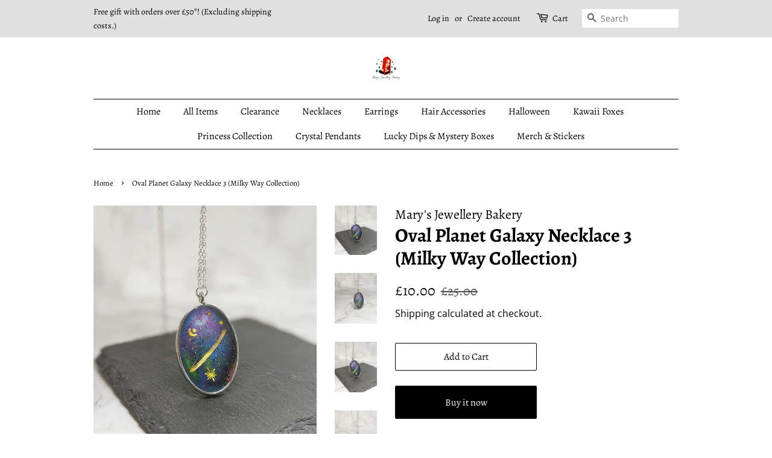

--- FILE ---
content_type: text/javascript
request_url: https://marysjewellerybakery.com/cdn/shop/t/4/assets/theme.js?v=111521626819710852421594548799
body_size: 30365
content:
(function(a){a.fn.equalHeights=function(){var b=0,c=a(this);return c.each(function(){var c2=a(this).innerHeight();c2>b&&(b=c2)}),c.css("height",b)},a("[data-equal]").each(function(){var b=a(this),c=b.data("equal");b.find(c).equalHeights()})})(jQuery);var afterResize=function(){var t={};return function(callback,ms,uniqueId){uniqueId||(uniqueId="Don't call this twice without a uniqueId"),t[uniqueId]&&clearTimeout(t[uniqueId]),t[uniqueId]=setTimeout(callback,ms)}}();window.theme=window.theme||{};/*!
 * enquire.js v2.1.2 - Awesome Media Queries in JavaScript
 * Copyright (c) 2014 Nick Williams - http://wicky.nillia.ms/enquire.js
 * License: MIT (http://www.opensource.org/licenses/mit-license.php)
 */(function(a,b,c){var d=window.matchMedia;typeof module!="undefined"&&module.exports?module.exports=c(d):typeof define=="function"&&define.amd?define(function(){return b[a]=c(d)}):b[a]=c(d)})("enquire",this,function(a){"use strict";function b(a2,b2){var c2,d2=0,e2=a2.length;for(d2;e2>d2&&(c2=b2(a2[d2],d2),c2!==!1);d2++);}function c(a2){return Object.prototype.toString.apply(a2)==="[object Array]"}function d(a2){return typeof a2=="function"}function e(a2){this.options=a2,!a2.deferSetup&&this.setup()}function f(b2,c2){this.query=b2,this.isUnconditional=c2,this.handlers=[],this.mql=a(b2);var d2=this;this.listener=function(a2){d2.mql=a2,d2.assess()},this.mql.addListener(this.listener)}function g(){if(!a)throw new Error("matchMedia not present, legacy browsers require a polyfill");this.queries={},this.browserIsIncapable=!a("only all").matches}return e.prototype={setup:function(){this.options.setup&&this.options.setup(),this.initialised=!0},on:function(){!this.initialised&&this.setup(),this.options.match&&this.options.match()},off:function(){this.options.unmatch&&this.options.unmatch()},destroy:function(){this.options.destroy?this.options.destroy():this.off()},equals:function(a2){return this.options===a2||this.options.match===a2}},f.prototype={addHandler:function(a2){var b2=new e(a2);this.handlers.push(b2),this.matches()&&b2.on()},removeHandler:function(a2){var c2=this.handlers;b(c2,function(b2,d2){return b2.equals(a2)?(b2.destroy(),!c2.splice(d2,1)):void 0})},matches:function(){return this.mql.matches||this.isUnconditional},clear:function(){b(this.handlers,function(a2){a2.destroy()}),this.mql.removeListener(this.listener),this.handlers.length=0},assess:function(){var a2=this.matches()?"on":"off";b(this.handlers,function(b2){b2[a2]()})}},g.prototype={register:function(a2,e2,g2){var h=this.queries,i=g2&&this.browserIsIncapable;return h[a2]||(h[a2]=new f(a2,i)),d(e2)&&(e2={match:e2}),c(e2)||(e2=[e2]),b(e2,function(b2){d(b2)&&(b2={match:b2}),h[a2].addHandler(b2)}),this},unregister:function(a2,b2){var c2=this.queries[a2];return c2&&(b2?c2.removeHandler(b2):(c2.clear(),delete this.queries[a2])),this}},new g}),window.Modernizr=function(a,b,c){function z(a2){j.cssText=a2}function A(a2,b2){return z(m.join(a2+";")+(b2||""))}function B(a2,b2){return typeof a2===b2}function C(a2,b2){return!!~(""+a2).indexOf(b2)}function D(a2,b2){for(var d2 in a2){var e2=a2[d2];if(!C(e2,"-")&&j[e2]!==c)return b2=="pfx"?e2:!0}return!1}function E(a2,b2,d2){for(var e2 in a2){var f2=b2[a2[e2]];if(f2!==c)return d2===!1?a2[e2]:B(f2,"function")?f2.bind(d2||b2):f2}return!1}function F(a2,b2,c2){var d2=a2.charAt(0).toUpperCase()+a2.slice(1),e2=(a2+" "+o.join(d2+" ")+d2).split(" ");return B(b2,"string")||B(b2,"undefined")?D(e2,b2):(e2=(a2+" "+p.join(d2+" ")+d2).split(" "),E(e2,b2,c2))}var d="2.8.2",e={},f=!0,g=b.documentElement,h="modernizr",i=b.createElement(h),j=i.style,k,l={}.toString,m=" -webkit- -moz- -o- -ms- ".split(" "),n="Webkit Moz O ms",o=n.split(" "),p=n.toLowerCase().split(" "),q={},r={},s={},t=[],u=t.slice,v,w=function(a2,c2,d2,e2){var f2,i2,j2,k2,l2=b.createElement("div"),m2=b.body,n2=m2||b.createElement("body");if(parseInt(d2,10))for(;d2--;)j2=b.createElement("div"),j2.id=e2?e2[d2]:h+(d2+1),l2.appendChild(j2);return f2=["&#173;",'<style id="s',h,'">',a2,"</style>"].join(""),l2.id=h,(m2?l2:n2).innerHTML+=f2,n2.appendChild(l2),m2||(n2.style.background="",n2.style.overflow="hidden",k2=g.style.overflow,g.style.overflow="hidden",g.appendChild(n2)),i2=c2(l2,a2),m2?l2.parentNode.removeChild(l2):(n2.parentNode.removeChild(n2),g.style.overflow=k2),!!i2},x={}.hasOwnProperty,y;!B(x,"undefined")&&!B(x.call,"undefined")?y=function(a2,b2){return x.call(a2,b2)}:y=function(a2,b2){return b2 in a2&&B(a2.constructor.prototype[b2],"undefined")},Function.prototype.bind||(Function.prototype.bind=function(b2){var c2=this;if(typeof c2!="function")throw new TypeError;var d2=u.call(arguments,1),e2=function(){if(this instanceof e2){var a2=function(){};a2.prototype=c2.prototype;var f2=new a2,g2=c2.apply(f2,d2.concat(u.call(arguments)));return Object(g2)===g2?g2:f2}return c2.apply(b2,d2.concat(u.call(arguments)))};return e2}),q.touch=function(){var c2;return"ontouchstart"in a||a.DocumentTouch&&b instanceof DocumentTouch?c2=!0:w(["@media (",m.join("touch-enabled),("),h,")","{#modernizr{top:9px;position:absolute}}"].join(""),function(a2){c2=a2.offsetTop===9}),c2},q.csstransforms=function(){return!!F("transform")},q.csstransforms3d=function(){var a2=!!F("perspective");return a2&&"webkitPerspective"in g.style&&w("@media (transform-3d),(-webkit-transform-3d){#modernizr{left:9px;position:absolute;height:3px;}}",function(b2,c2){a2=b2.offsetLeft===9&&b2.offsetHeight===3}),a2},q.fontface=function(){var a2;return w('@font-face {font-family:"font";src:url("https://")}',function(c2,d2){var e2=b.getElementById("smodernizr"),f2=e2.sheet||e2.styleSheet,g2=f2?f2.cssRules&&f2.cssRules[0]?f2.cssRules[0].cssText:f2.cssText||"":"";a2=/src/i.test(g2)&&g2.indexOf(d2.split(" ")[0])===0}),a2};for(var G in q)y(q,G)&&(v=G.toLowerCase(),e[v]=q[G](),t.push((e[v]?"":"no-")+v));return e.addTest=function(a2,b2){if(typeof a2=="object")for(var d2 in a2)y(a2,d2)&&e.addTest(d2,a2[d2]);else{if(a2=a2.toLowerCase(),e[a2]!==c)return e;b2=typeof b2=="function"?b2():b2,typeof f!="undefined"&&f&&(g.className+=" supports-"+(b2?"":"no-")+a2),e[a2]=b2}return e},z(""),i=k=null,e._version=d,e._prefixes=m,e._domPrefixes=p,e._cssomPrefixes=o,e.testProp=function(a2){return D([a2])},e.testAllProps=F,e.testStyles=w,g.className=g.className.replace(/(^|\s)no-js(\s|$)/,"$1$2")+(f?" supports-js supports-"+t.join(" supports-"):""),e}(this,this.document);/**
 * @license
 * lodash 4.5.1 (Custom Build) lodash.com/license | Underscore.js 1.8.3 underscorejs.org/LICENSE
 * Build: `lodash core -o ./dist/lodash.core.js`
 */(function(){function n(n2,t2){for(var r2=-1,e2=t2.length,u2=n2.length;++r2<e2;)n2[u2+r2]=t2[r2];return n2}function t(n2,t2,r2){for(var e2=-1,u2=n2.length;++e2<u2;){var o2=n2[e2],i2=t2(o2);if(i2!=null&&(c2===an?i2===i2:r2(i2,c2)))var c2=i2,f2=o2}return f2}function r(n2,t2,r2){var e2;return r2(n2,function(n3,r3,u2){return t2(n3,r3,u2)?(e2=n3,!1):void 0}),e2}function e(n2,t2,r2,e2,u2){return u2(n2,function(n3,u3,o2){r2=e2?(e2=!1,n3):t2(r2,n3,u3,o2)}),r2}function u(n2,t2){return O(t2,function(t3){return n2[t3]})}function o(n2){return n2&&n2.Object===Object?n2:null}function i(n2){return vn[n2]}function c(n2){var t2=!1;if(n2!=null&&typeof n2.toString!="function")try{t2=!!(n2+"")}catch(r2){}return t2}function f(n2,t2){return n2=typeof n2=="number"||hn.test(n2)?+n2:-1,n2>-1&&n2%1==0&&(t2==null?9007199254740991:t2)>n2}function a(n2){if(Y(n2)&&!Pn(n2)){if(n2 instanceof l)return n2;if(En.call(n2,"__wrapped__")){var t2=new l(n2.__wrapped__,n2.__chain__);return t2.__actions__=N(n2.__actions__),t2}}return new l(n2)}function l(n2,t2){this.__wrapped__=n2,this.__actions__=[],this.__chain__=!!t2}function p(n2,t2,r2,e2){var u2;return(u2=n2===an)||(u2=xn[r2],u2=(n2===u2||n2!==n2&&u2!==u2)&&!En.call(e2,r2)),u2?t2:n2}function s(n2){return X(n2)?Fn(n2):{}}function h(n2,t2,r2){if(typeof n2!="function")throw new TypeError("Expected a function");return setTimeout(function(){n2.apply(an,r2)},t2)}function v(n2,t2){var r2=!0;return $n(n2,function(n3,e2,u2){return r2=!!t2(n3,e2,u2)}),r2}function y(n2,t2){var r2=[];return $n(n2,function(n3,e2,u2){t2(n3,e2,u2)&&r2.push(n3)}),r2}function _2(t2,r2,e2,u2){u2||(u2=[]);for(var o2=-1,i2=t2.length;++o2<i2;){var c2=t2[o2];r2>0&&Y(c2)&&L(c2)&&(e2||Pn(c2)||K(c2))?r2>1?_2(c2,r2-1,e2,u2):n(u2,c2):e2||(u2[u2.length]=c2)}return u2}function g(n2,t2){return n2&&qn(n2,t2,en)}function b(n2,t2){return y(t2,function(t3){return Q(n2[t3])})}function j(n2,t2,r2,e2,u2){return n2===t2?!0:n2==null||t2==null||!X(n2)&&!Y(t2)?n2!==n2&&t2!==t2:m(n2,t2,j,r2,e2,u2)}function m(n2,t2,r2,e2,u2,o2){var i2=Pn(n2),f2=Pn(t2),a2="[object Array]",l2="[object Array]";i2||(a2=kn.call(n2),a2=="[object Arguments]"&&(a2="[object Object]")),f2||(l2=kn.call(t2),l2=="[object Arguments]"&&(l2="[object Object]"));var p2=a2=="[object Object]"&&!c(n2),f2=l2=="[object Object]"&&!c(t2);return!(l2=a2==l2)||i2||p2?2&u2||(a2=p2&&En.call(n2,"__wrapped__"),f2=f2&&En.call(t2,"__wrapped__"),!a2&&!f2)?l2?(o2||(o2=[]),(a2=J(o2,function(t3){return t3[0]===n2}))&&a2[1]?a2[1]==t2:(o2.push([n2,t2]),t2=(i2?I:q)(n2,t2,r2,e2,u2,o2),o2.pop(),t2)):!1:r2(a2?n2.value():n2,f2?t2.value():t2,e2,u2,o2):$2(n2,t2,a2)}function d(n2){var t2=typeof n2;return t2=="function"?n2:n2==null?cn:(t2=="object"?x:A)(n2)}function w(n2){n2=n2==null?n2:Object(n2);var t2,r2=[];for(t2 in n2)r2.push(t2);return r2}function O(n2,t2){var r2=-1,e2=L(n2)?Array(n2.length):[];return $n(n2,function(n3,u2,o2){e2[++r2]=t2(n3,u2,o2)}),e2}function x(n2){var t2=en(n2);return function(r2){var e2=t2.length;if(r2==null)return!e2;for(r2=Object(r2);e2--;){var u2=t2[e2];if(!(u2 in r2&&j(n2[u2],r2[u2],an,3)))return!1}return!0}}function E(n2,t2){return n2=Object(n2),P(t2,function(t3,r2){return r2 in n2&&(t3[r2]=n2[r2]),t3},{})}function A(n2){return function(t2){return t2==null?an:t2[n2]}}function k(n2,t2,r2){var e2=-1,u2=n2.length;for(0>t2&&(t2=-t2>u2?0:u2+t2),r2=r2>u2?u2:r2,0>r2&&(r2+=u2),u2=t2>r2?0:r2-t2>>>0,t2>>>=0,r2=Array(u2);++e2<u2;)r2[e2]=n2[e2+t2];return r2}function N(n2){return k(n2,0,n2.length)}function S(n2,t2){var r2;return $n(n2,function(n3,e2,u2){return r2=t2(n3,e2,u2),!r2}),!!r2}function T(t2,r2){return P(r2,function(t3,r3){return r3.func.apply(r3.thisArg,n([t3],r3.args))},t2)}function F(n2,t2,r2,e2){r2||(r2={});for(var u2=-1,o2=t2.length;++u2<o2;){var i2=t2[u2],c2=e2?e2(r2[i2],n2[i2],i2,r2,n2):n2[i2],f2=r2,a2=f2[i2];En.call(f2,i2)&&(a2===c2||a2!==a2&&c2!==c2)&&(c2!==an||i2 in f2)||(f2[i2]=c2)}return r2}function R(n2){return V(function(t2,r2){var e2=-1,u2=r2.length,o2=u2>1?r2[u2-1]:an,o2=typeof o2=="function"?(u2--,o2):an;for(t2=Object(t2);++e2<u2;){var i2=r2[e2];i2&&n2(t2,i2,e2,o2)}return t2})}function B(n2){return function(){var t2=arguments,r2=s(n2.prototype),t2=n2.apply(r2,t2);return X(t2)?t2:r2}}function D(n2,t2,r2){function e2(){for(var o2=-1,i2=arguments.length,c2=-1,f2=r2.length,a2=Array(f2+i2),l2=this&&this!==wn&&this instanceof e2?u2:n2;++c2<f2;)a2[c2]=r2[c2];for(;i2--;)a2[c2++]=arguments[++o2];return l2.apply(t2,a2)}if(typeof n2!="function")throw new TypeError("Expected a function");var u2=B(n2);return e2}function I(n2,t2,r2,e2,u2,o2){var i2=-1,c2=1&u2,f2=n2.length,a2=t2.length;if(f2!=a2&&!(2&u2&&a2>f2))return!1;for(a2=!0;++i2<f2;){var l2=n2[i2],p2=t2[i2];if(an!==void 0){a2=!1;break}if(c2){if(!S(t2,function(n3){return l2===n3||r2(l2,n3,e2,u2,o2)})){a2=!1;break}}else if(l2!==p2&&!r2(l2,p2,e2,u2,o2)){a2=!1;break}}return a2}function $2(n2,t2,r2){switch(r2){case"[object Boolean]":case"[object Date]":return+n2==+t2;case"[object Error]":return n2.name==t2.name&&n2.message==t2.message;case"[object Number]":return n2!=+n2?t2!=+t2:n2==+t2;case"[object RegExp]":case"[object String]":return n2==t2+""}return!1}function q(n2,t2,r2,e2,u2,o2){var i2=2&u2,c2=en(n2),f2=c2.length,a2=en(t2).length;if(f2!=a2&&!i2)return!1;for(var l2=f2;l2--;){var p2=c2[l2];if(!(i2?p2 in t2:En.call(t2,p2)))return!1}for(a2=!0;++l2<f2;){var p2=c2[l2],s2=n2[p2],h2=t2[p2];if(an!==void 0||s2!==h2&&!r2(s2,h2,e2,u2,o2)){a2=!1;break}i2||(i2=p2=="constructor")}return a2&&!i2&&(r2=n2.constructor,e2=t2.constructor,r2!=e2&&"constructor"in n2&&"constructor"in t2&&!(typeof r2=="function"&&r2 instanceof r2&&typeof e2=="function"&&e2 instanceof e2)&&(a2=!1)),a2}function z(n2){var t2=n2?n2.length:an;if(W(t2)&&(Pn(n2)||nn(n2)||K(n2))){n2=String;for(var r2=-1,e2=Array(t2);++r2<t2;)e2[r2]=n2(r2);t2=e2}else t2=null;return t2}function C(n2){var t2=n2&&n2.constructor,t2=Q(t2)&&t2.prototype||xn;return n2===t2}function G(n2){return n2?n2[0]:an}function J(n2,t2){return r(n2,d(t2),$n)}function M(n2,t2){return $n(n2,typeof t2=="function"?t2:cn)}function P(n2,t2,r2){return e(n2,d(t2),r2,3>arguments.length,$n)}function U(n2,t2){var r2;if(typeof t2!="function")throw new TypeError("Expected a function");return n2=Un(n2),function(){return 0<--n2&&(r2=t2.apply(this,arguments)),1>=n2&&(t2=an),r2}}function V(n2){var t2;if(typeof n2!="function")throw new TypeError("Expected a function");return t2=In(t2===an?n2.length-1:Un(t2),0),function(){for(var r2=arguments,e2=-1,u2=In(r2.length-t2,0),o2=Array(u2);++e2<u2;)o2[e2]=r2[t2+e2];for(u2=Array(t2+1),e2=-1;++e2<t2;)u2[e2]=r2[e2];return u2[t2]=o2,n2.apply(this,u2)}}function H(n2,t2){return n2>t2}function K(n2){return Y(n2)&&L(n2)&&En.call(n2,"callee")&&(!Rn.call(n2,"callee")||kn.call(n2)=="[object Arguments]")}function L(n2){return n2!=null&&!(typeof n2=="function"&&Q(n2))&&W(zn(n2))}function Q(n2){return n2=X(n2)?kn.call(n2):"",n2=="[object Function]"||n2=="[object GeneratorFunction]"}function W(n2){return typeof n2=="number"&&n2>-1&&n2%1==0&&9007199254740991>=n2}function X(n2){var t2=typeof n2;return!!n2&&(t2=="object"||t2=="function")}function Y(n2){return!!n2&&typeof n2=="object"}function Z(n2){return typeof n2=="number"||Y(n2)&&kn.call(n2)=="[object Number]"}function nn(n2){return typeof n2=="string"||!Pn(n2)&&Y(n2)&&kn.call(n2)=="[object String]"}function tn(n2,t2){return t2>n2}function rn(n2){return typeof n2=="string"?n2:n2==null?"":n2+""}function en(n2){var t2=C(n2);if(!t2&&!L(n2))return Dn(Object(n2));var r2,e2=z(n2),u2=!!e2,e2=e2||[],o2=e2.length;for(r2 in n2)!En.call(n2,r2)||u2&&(r2=="length"||f(r2,o2))||t2&&r2=="constructor"||e2.push(r2);return e2}function un(n2){for(var t2=-1,r2=C(n2),e2=w(n2),u2=e2.length,o2=z(n2),i2=!!o2,o2=o2||[],c2=o2.length;++t2<u2;){var a2=e2[t2];i2&&(a2=="length"||f(a2,c2))||a2=="constructor"&&(r2||!En.call(n2,a2))||o2.push(a2)}return o2}function on(n2){return n2?u(n2,en(n2)):[]}function cn(n2){return n2}function fn(t2,r2,e2){var u2=en(r2),o2=b(r2,u2);e2!=null||X(r2)&&(o2.length||!u2.length)||(e2=r2,r2=t2,t2=this,o2=b(r2,en(r2)));var i2=X(e2)&&"chain"in e2?e2.chain:!0,c2=Q(t2);return $n(o2,function(e3){var u3=r2[e3];t2[e3]=u3,c2&&(t2.prototype[e3]=function(){var r3=this.__chain__;if(i2||r3){var e4=t2(this.__wrapped__);return(e4.__actions__=N(this.__actions__)).push({func:u3,args:arguments,thisArg:t2}),e4.__chain__=r3,e4}return u3.apply(t2,n([this.value()],arguments))})}),t2}var an,ln=1/0,pn=/[&<>"'`]/g,sn=RegExp(pn.source),hn=/^(?:0|[1-9]\d*)$/,vn={"&":"&amp;","<":"&lt;",">":"&gt;",'"':"&quot;","'":"&#39;","`":"&#96;"},yn={function:!0,object:!0},_n=yn[typeof exports]&&exports&&!exports.nodeType?exports:an,gn=yn[typeof module]&&module&&!module.nodeType?module:an,bn=gn&&gn.exports===_n?_n:an,jn=o(yn[typeof self]&&self),mn=o(yn[typeof window]&&window),dn=o(yn[typeof this]&&this),wn=o(_n&&gn&&typeof global=="object"&&global)||mn!==(dn&&dn.window)&&mn||jn||dn||Function("return this")(),On=Array.prototype,xn=Object.prototype,En=xn.hasOwnProperty,An=0,kn=xn.toString,Nn=wn._,Sn=wn.Reflect,Tn=Sn?Sn.f:an,Fn=Object.create,Rn=xn.propertyIsEnumerable,Bn=wn.isFinite,Dn=Object.keys,In=Math.max,$n=function(n2,t2){return function(r2,e2){if(r2==null)return r2;if(!L(r2))return n2(r2,e2);for(var u2=r2.length,o2=t2?u2:-1,i2=Object(r2);(t2?o2--:++o2<u2)&&e2(i2[o2],o2,i2)!==!1;);return r2}}(g),qn=function(n2){return function(t2,r2,e2){var u2=-1,o2=Object(t2);e2=e2(t2);for(var i2=e2.length;i2--;){var c2=e2[n2?i2:++u2];if(r2(o2[c2],c2,o2)===!1)break}return t2}}();Tn&&!Rn.call({valueOf:1},"valueOf")&&(w=function(n2){n2=Tn(n2);for(var t2,r2=[];!(t2=n2.next()).done;)r2.push(t2.value);return r2});var zn=A("length"),Cn=V(function(t2,r2){return Pn(t2)||(t2=t2==null?[]:[Object(t2)]),_2(r2,1),n(N(t2),on)}),Gn=V(function(n2,t2,r2){return D(n2,t2,r2)}),Jn=V(function(n2,t2){return h(n2,1,t2)}),Mn=V(function(n2,t2,r2){return h(n2,Vn(t2)||0,r2)}),Pn=Array.isArray,Un=Number,Vn=Number,Hn=R(function(n2,t2){F(t2,en(t2),n2)}),Kn=R(function(n2,t2){F(t2,un(t2),n2)}),Ln=R(function(n2,t2,r2,e2){F(t2,un(t2),n2,e2)}),Qn=V(function(n2){return n2.push(an,p),Ln.apply(an,n2)}),Wn=V(function(n2,t2){return n2==null?{}:E(n2,_2(t2,1))}),Xn=d;l.prototype=s(a.prototype),l.prototype.constructor=l,a.assignIn=Kn,a.before=U,a.bind=Gn,a.chain=function(n2){return n2=a(n2),n2.__chain__=!0,n2},a.compact=function(n2){return y(n2,Boolean)},a.concat=Cn,a.create=function(n2,t2){var r2=s(n2);return t2?Hn(r2,t2):r2},a.defaults=Qn,a.defer=Jn,a.delay=Mn,a.filter=function(n2,t2){return y(n2,d(t2))},a.flatten=function(n2){return n2&&n2.length?_2(n2,1):[]},a.flattenDeep=function(n2){return n2&&n2.length?_2(n2,ln):[]},a.iteratee=Xn,a.keys=en,a.map=function(n2,t2){return O(n2,d(t2))},a.matches=function(n2){return x(Hn({},n2))},a.mixin=fn,a.negate=function(n2){if(typeof n2!="function")throw new TypeError("Expected a function");return function(){return!n2.apply(this,arguments)}},a.once=function(n2){return U(2,n2)},a.pick=Wn,a.slice=function(n2,t2,r2){var e2=n2?n2.length:0;return r2=r2===an?e2:+r2,e2?k(n2,t2==null?0:+t2,r2):[]},a.sortBy=function(n2,t2){var r2=0;return t2=d(t2),O(O(n2,function(n3,e2,u2){return{c:n3,b:r2++,a:t2(n3,e2,u2)}}).sort(function(n3,t3){var r3;n:{r3=n3.a;var e2=t3.a;if(r3!==e2){var u2=r3===null,o2=r3===an,i2=r3===r3,c2=e2===null,f2=e2===an,a2=e2===e2;if(r3>e2&&!c2||!i2||u2&&!f2&&a2||o2&&a2){r3=1;break n}if(e2>r3&&!u2||!a2||c2&&!o2&&i2||f2&&i2){r3=-1;break n}}r3=0}return r3||n3.b-t3.b}),A("c"))},a.tap=function(n2,t2){return t2(n2),n2},a.thru=function(n2,t2){return t2(n2)},a.toArray=function(n2){return L(n2)?n2.length?N(n2):[]:on(n2)},a.values=on,a.extend=Kn,fn(a,a),a.clone=function(n2){return X(n2)?Pn(n2)?N(n2):F(n2,en(n2)):n2},a.escape=function(n2){return(n2=rn(n2))&&sn.test(n2)?n2.replace(pn,i):n2},a.every=function(n2,t2,r2){return t2=r2?an:t2,v(n2,d(t2))},a.find=J,a.forEach=M,a.has=function(n2,t2){return n2!=null&&En.call(n2,t2)},a.head=G,a.identity=cn,a.indexOf=function(n2,t2,r2){var e2=n2?n2.length:0;r2=typeof r2=="number"?0>r2?In(e2+r2,0):r2:0,r2=(r2||0)-1;for(var u2=t2===t2;++r2<e2;){var o2=n2[r2];if(u2?o2===t2:o2!==o2)return r2}return-1},a.isArguments=K,a.isArray=Pn,a.isBoolean=function(n2){return n2===!0||n2===!1||Y(n2)&&kn.call(n2)=="[object Boolean]"},a.isDate=function(n2){return Y(n2)&&kn.call(n2)=="[object Date]"},a.isEmpty=function(n2){if(L(n2)&&(Pn(n2)||nn(n2)||Q(n2.splice)||K(n2)))return!n2.length;for(var t2 in n2)if(En.call(n2,t2))return!1;return!0},a.isEqual=function(n2,t2){return j(n2,t2)},a.isFinite=function(n2){return typeof n2=="number"&&Bn(n2)},a.isFunction=Q,a.isNaN=function(n2){return Z(n2)&&n2!=+n2},a.isNull=function(n2){return n2===null},a.isNumber=Z,a.isObject=X,a.isRegExp=function(n2){return X(n2)&&kn.call(n2)=="[object RegExp]"},a.isString=nn,a.isUndefined=function(n2){return n2===an},a.last=function(n2){var t2=n2?n2.length:0;return t2?n2[t2-1]:an},a.max=function(n2){return n2&&n2.length?t(n2,cn,H):an},a.min=function(n2){return n2&&n2.length?t(n2,cn,tn):an},a.noConflict=function(){return wn._===this&&(wn._=Nn),this},a.noop=function(){},a.reduce=P,a.result=function(n2,t2,r2){return t2=n2==null?an:n2[t2],t2===an&&(t2=r2),Q(t2)?t2.call(n2):t2},a.size=function(n2){return n2==null?0:(n2=L(n2)?n2:en(n2),n2.length)},a.some=function(n2,t2,r2){return t2=r2?an:t2,S(n2,d(t2))},a.uniqueId=function(n2){var t2=++An;return rn(n2)+t2},a.each=M,a.first=G,fn(a,function(){var n2={};return g(a,function(t2,r2){En.call(a.prototype,r2)||(n2[r2]=t2)}),n2}(),{chain:!1}),a.VERSION="4.5.1",$n("pop join replace reverse split push shift sort splice unshift".split(" "),function(n2){var t2=(/^(?:replace|split)$/.test(n2)?String.prototype:On)[n2],r2=/^(?:push|sort|unshift)$/.test(n2)?"tap":"thru",e2=/^(?:pop|join|replace|shift)$/.test(n2);a.prototype[n2]=function(){var n3=arguments;return e2&&!this.__chain__?t2.apply(this.value(),n3):this[r2](function(r3){return t2.apply(r3,n3)})}}),a.prototype.toJSON=a.prototype.valueOf=a.prototype.value=function(){return T(this.__wrapped__,this.__actions__)},(mn||jn||{})._=a,typeof define=="function"&&typeof define.amd=="object"&&define.amd?define(function(){return a}):_n&&gn?(bn&&((gn.exports=a)._=a),_n._=a):wn._=a}).call(this);/*!
 * imagesLoaded PACKAGED v4.1.1
 * JavaScript is all like "You images are done yet or what?"
 * MIT License
 */(function(t,e){typeof define=="function"&&define.amd?define("ev-emitter/ev-emitter",e):typeof module=="object"&&module.exports?module.exports=e():t.EvEmitter=e()})(typeof window!="undefined"?window:this,function(){function t(){}var e=t.prototype;return e.on=function(t2,e2){if(t2&&e2){var i=this._events=this._events||{},n=i[t2]=i[t2]||[];return n.indexOf(e2)==-1&&n.push(e2),this}},e.once=function(t2,e2){if(t2&&e2){this.on(t2,e2);var i=this._onceEvents=this._onceEvents||{},n=i[t2]=i[t2]||{};return n[e2]=!0,this}},e.off=function(t2,e2){var i=this._events&&this._events[t2];if(i&&i.length){var n=i.indexOf(e2);return n!=-1&&i.splice(n,1),this}},e.emitEvent=function(t2,e2){var i=this._events&&this._events[t2];if(i&&i.length){var n=0,o=i[n];e2=e2||[];for(var r=this._onceEvents&&this._onceEvents[t2];o;){var s=r&&r[o];s&&(this.off(t2,o),delete r[o]),o.apply(this,e2),n+=s?0:1,o=i[n]}return this}},t}),function(t,e){"use strict";typeof define=="function"&&define.amd?define(["ev-emitter/ev-emitter"],function(i){return e(t,i)}):typeof module=="object"&&module.exports?module.exports=e(t,require("ev-emitter")):t.imagesLoaded=e(t,t.EvEmitter)}(window,function(t,e){function i(t2,e2){for(var i2 in e2)t2[i2]=e2[i2];return t2}function n(t2){var e2=[];if(Array.isArray(t2))e2=t2;else if(typeof t2.length=="number")for(var i2=0;i2<t2.length;i2++)e2.push(t2[i2]);else e2.push(t2);return e2}function o(t2,e2,r2){return this instanceof o?(typeof t2=="string"&&(t2=document.querySelectorAll(t2)),this.elements=n(t2),this.options=i({},this.options),typeof e2=="function"?r2=e2:i(this.options,e2),r2&&this.on("always",r2),this.getImages(),h&&(this.jqDeferred=new h.Deferred),void setTimeout(function(){this.check()}.bind(this))):new o(t2,e2,r2)}function r(t2){this.img=t2}function s(t2,e2){this.url=t2,this.element=e2,this.img=new Image}var h=t.jQuery,a=t.console;o.prototype=Object.create(e.prototype),o.prototype.options={},o.prototype.getImages=function(){this.images=[],this.elements.forEach(this.addElementImages,this)},o.prototype.addElementImages=function(t2){t2.nodeName=="IMG"&&this.addImage(t2),this.options.background===!0&&this.addElementBackgroundImages(t2);var e2=t2.nodeType;if(e2&&d[e2]){for(var i2=t2.querySelectorAll("img"),n2=0;n2<i2.length;n2++){var o2=i2[n2];this.addImage(o2)}if(typeof this.options.background=="string"){var r2=t2.querySelectorAll(this.options.background);for(n2=0;n2<r2.length;n2++){var s2=r2[n2];this.addElementBackgroundImages(s2)}}}};var d={1:!0,9:!0,11:!0};return o.prototype.addElementBackgroundImages=function(t2){var e2=getComputedStyle(t2);if(e2)for(var i2=/url\((['"])?(.*?)\1\)/gi,n2=i2.exec(e2.backgroundImage);n2!==null;){var o2=n2&&n2[2];o2&&this.addBackground(o2,t2),n2=i2.exec(e2.backgroundImage)}},o.prototype.addImage=function(t2){var e2=new r(t2);this.images.push(e2)},o.prototype.addBackground=function(t2,e2){var i2=new s(t2,e2);this.images.push(i2)},o.prototype.check=function(){function t2(t3,i2,n2){setTimeout(function(){e2.progress(t3,i2,n2)})}var e2=this;return this.progressedCount=0,this.hasAnyBroken=!1,this.images.length?void this.images.forEach(function(e3){e3.once("progress",t2),e3.check()}):void this.complete()},o.prototype.progress=function(t2,e2,i2){this.progressedCount++,this.hasAnyBroken=this.hasAnyBroken||!t2.isLoaded,this.emitEvent("progress",[this,t2,e2]),this.jqDeferred&&this.jqDeferred.notify&&this.jqDeferred.notify(this,t2),this.progressedCount==this.images.length&&this.complete(),this.options.debug&&a&&a.log("progress: "+i2,t2,e2)},o.prototype.complete=function(){var t2=this.hasAnyBroken?"fail":"done";if(this.isComplete=!0,this.emitEvent(t2,[this]),this.emitEvent("always",[this]),this.jqDeferred){var e2=this.hasAnyBroken?"reject":"resolve";this.jqDeferred[e2](this)}},r.prototype=Object.create(e.prototype),r.prototype.check=function(){var t2=this.getIsImageComplete();return t2?void this.confirm(this.img.naturalWidth!==0,"naturalWidth"):(this.proxyImage=new Image,this.proxyImage.addEventListener("load",this),this.proxyImage.addEventListener("error",this),this.img.addEventListener("load",this),this.img.addEventListener("error",this),void(this.proxyImage.src=this.img.src))},r.prototype.getIsImageComplete=function(){return this.img.complete&&this.img.naturalWidth!==void 0},r.prototype.confirm=function(t2,e2){this.isLoaded=t2,this.emitEvent("progress",[this,this.img,e2])},r.prototype.handleEvent=function(t2){var e2="on"+t2.type;this[e2]&&this[e2](t2)},r.prototype.onload=function(){this.confirm(!0,"onload"),this.unbindEvents()},r.prototype.onerror=function(){this.confirm(!1,"onerror"),this.unbindEvents()},r.prototype.unbindEvents=function(){this.proxyImage.removeEventListener("load",this),this.proxyImage.removeEventListener("error",this),this.img.removeEventListener("load",this),this.img.removeEventListener("error",this)},s.prototype=Object.create(r.prototype),s.prototype.check=function(){this.img.addEventListener("load",this),this.img.addEventListener("error",this),this.img.src=this.url;var t2=this.getIsImageComplete();t2&&(this.confirm(this.img.naturalWidth!==0,"naturalWidth"),this.unbindEvents())},s.prototype.unbindEvents=function(){this.img.removeEventListener("load",this),this.img.removeEventListener("error",this)},s.prototype.confirm=function(t2,e2){this.isLoaded=t2,this.emitEvent("progress",[this,this.element,e2])},o.makeJQueryPlugin=function(e2){e2=e2||t.jQuery,e2&&(h=e2,h.fn.imagesLoaded=function(t2,e3){var i2=new o(this,t2,e3);return i2.jqDeferred.promise(h(this))})},o.makeJQueryPlugin(),o}),function($2){var e=!0;$2.flexslider=function(t,a){var n=$2(t);a.rtl===void 0&&$2("html").attr("dir")=="rtl"&&(a.rtl=!0),n.vars=$2.extend({},$2.flexslider.defaults,a);var i=n.vars.namespace,r=window.navigator&&window.navigator.msPointerEnabled&&window.MSGesture,s=("ontouchstart"in window||r||window.DocumentTouch&&document instanceof DocumentTouch)&&n.vars.touch,o="click touchend MSPointerUp keyup",l="",c,d=n.vars.direction==="vertical",u=n.vars.reverse,v=n.vars.itemWidth>0,p=n.vars.animation==="fade",m=n.vars.asNavFor!=="",f={};$2.data(t,"flexslider",n),f={init:function(){n.animating=!1,n.currentSlide=parseInt(n.vars.startAt?n.vars.startAt:0,10),isNaN(n.currentSlide)&&(n.currentSlide=0),n.animatingTo=n.currentSlide,n.atEnd=n.currentSlide===0||n.currentSlide===n.last,n.containerSelector=n.vars.selector.substr(0,n.vars.selector.search(" ")),n.slides=$2(n.vars.selector,n),n.container=$2(n.containerSelector,n),n.count=n.slides.length,n.syncExists=$2(n.vars.sync).length>0,n.vars.animation==="slide"&&(n.vars.animation="swing"),n.prop=d?"top":n.vars.rtl?"marginRight":"marginLeft",n.args={},n.manualPause=!1,n.stopped=!1,n.started=!1,n.startTimeout=null,n.transitions=!n.vars.video&&!p&&n.vars.useCSS&&function(){var e2=document.createElement("div"),t2=["perspectiveProperty","WebkitPerspective","MozPerspective","OPerspective","msPerspective"];for(var a2 in t2)if(e2.style[t2[a2]]!==void 0)return n.pfx=t2[a2].replace("Perspective","").toLowerCase(),n.prop="-"+n.pfx+"-transform",!0;return!1}(),n.isFirefox=navigator.userAgent.toLowerCase().indexOf("firefox")>-1,n.ensureAnimationEnd="",n.vars.controlsContainer!==""&&(n.controlsContainer=$2(n.vars.controlsContainer).length>0&&$2(n.vars.controlsContainer)),n.vars.manualControls!==""&&(n.manualControls=$2(n.vars.manualControls).length>0&&$2(n.vars.manualControls)),n.vars.customDirectionNav!==""&&(n.customDirectionNav=$2(n.vars.customDirectionNav).length===2&&$2(n.vars.customDirectionNav)),n.vars.randomize&&(n.slides.sort(function(){return Math.round(Math.random())-.5}),n.container.empty().append(n.slides)),n.doMath(),n.setup("init"),n.vars.controlNav&&f.controlNav.setup(),n.vars.directionNav&&f.directionNav.setup(),n.vars.keyboard&&($2(n.containerSelector).length===1||n.vars.multipleKeyboard)&&$2(document).bind("keyup",function(e2){var t2=e2.keyCode;if(!n.animating&&(t2===39||t2===37)){var a2=n.vars.rtl?t2===37?n.getTarget("next"):t2===39&&n.getTarget("prev"):t2===39?n.getTarget("next"):t2===37&&n.getTarget("prev");n.flexAnimate(a2,n.vars.pauseOnAction)}}),n.vars.mousewheel&&n.bind("mousewheel",function(e2,t2,a2,i2){e2.preventDefault();var r2=t2<0?n.getTarget("next"):n.getTarget("prev");n.flexAnimate(r2,n.vars.pauseOnAction)}),n.vars.pausePlay&&f.pausePlay.setup(),n.vars.slideshow&&n.vars.pauseInvisible&&f.pauseInvisible.init(),n.vars.slideshow&&(n.vars.pauseOnHover&&n.hover(function(){n.manualPlay||n.manualPause||n.pause()},function(){n.manualPause||n.manualPlay||n.stopped||n.play()}),n.vars.pauseInvisible&&f.pauseInvisible.isHidden()||(n.vars.initDelay>0?n.startTimeout=setTimeout(n.play,n.vars.initDelay):n.play())),m&&f.asNav.setup(),s&&n.vars.touch&&f.touch(),(!p||p&&n.vars.smoothHeight)&&$2(window).bind("resize orientationchange focus",f.resize),n.find("img").attr("draggable","false"),setTimeout(function(){n.vars.start(n)},200)},asNav:{setup:function(){n.asNav=!0,n.animatingTo=Math.floor(n.currentSlide/n.move),n.currentItem=n.currentSlide,n.slides.removeClass(i+"active-slide").eq(n.currentItem).addClass(i+"active-slide"),r?(t._slider=n,n.slides.each(function(){var e2=this;e2._gesture=new MSGesture,e2._gesture.target=e2,e2.addEventListener("MSPointerDown",function(e3){e3.preventDefault(),e3.currentTarget._gesture&&e3.currentTarget._gesture.addPointer(e3.pointerId)},!1),e2.addEventListener("MSGestureTap",function(e3){e3.preventDefault();var t2=$2(this),a2=t2.index();$2(n.vars.asNavFor).data("flexslider").animating||t2.hasClass("active")||(n.direction=n.currentItem<a2?"next":"prev",n.flexAnimate(a2,n.vars.pauseOnAction,!1,!0,!0))})})):n.slides.on(o,function(e2){e2.preventDefault();var t2=$2(this),a2=t2.index(),r2;r2=n.vars.rtl?-1*(t2.offset().right-$2(n).scrollLeft()):t2.offset().left-$2(n).scrollLeft(),r2<=0&&t2.hasClass(i+"active-slide")?n.flexAnimate(n.getTarget("prev"),!0):$2(n.vars.asNavFor).data("flexslider").animating||t2.hasClass(i+"active-slide")||(n.direction=n.currentItem<a2?"next":"prev",n.flexAnimate(a2,n.vars.pauseOnAction,!1,!0,!0))})}},controlNav:{setup:function(){n.manualControls?f.controlNav.setupManual():f.controlNav.setupPaging()},setupPaging:function(){var e2=n.vars.controlNav==="thumbnails"?"control-thumbs":"control-paging",t2=1,a2,r2;if(n.controlNavScaffold=$2('<ol class="'+i+"control-nav "+i+e2+'"></ol>'),n.pagingCount>1)for(var s2=0;s2<n.pagingCount;s2++){r2=n.slides.eq(s2),r2.attr("data-thumb-alt")===void 0&&r2.attr("data-thumb-alt","");var c2=r2.attr("data-thumb-alt")!==""?c2=' alt="'+r2.attr("data-thumb-alt")+'"':"";if(a2=n.vars.controlNav==="thumbnails"?'<img src="'+r2.attr("data-thumb")+'"'+c2+"/>":'<a href="#">'+t2+"</a>",n.vars.controlNav==="thumbnails"&&n.vars.thumbCaptions===!0){var d2=r2.attr("data-thumbcaption");d2!==""&&d2!==void 0&&(a2+='<span class="'+i+'caption">'+d2+"</span>")}n.controlNavScaffold.append("<li>"+a2+"</li>"),t2++}n.controlsContainer?$2(n.controlsContainer).append(n.controlNavScaffold):n.append(n.controlNavScaffold),f.controlNav.set(),f.controlNav.active(),n.controlNavScaffold.delegate("a, img",o,function(e3){if(e3.preventDefault(),l===""||l===e3.type){var t3=$2(this),a3=n.controlNav.index(t3);t3.hasClass(i+"active")||(n.direction=a3>n.currentSlide?"next":"prev",n.flexAnimate(a3,n.vars.pauseOnAction))}l===""&&(l=e3.type),f.setToClearWatchedEvent()})},setupManual:function(){n.controlNav=n.manualControls,f.controlNav.active(),n.controlNav.bind(o,function(e2){if(e2.preventDefault(),l===""||l===e2.type){var t2=$2(this),a2=n.controlNav.index(t2);t2.hasClass(i+"active")||(a2>n.currentSlide?n.direction="next":n.direction="prev",n.flexAnimate(a2,n.vars.pauseOnAction))}l===""&&(l=e2.type),f.setToClearWatchedEvent()})},set:function(){var e2=n.vars.controlNav==="thumbnails"?"img":"a";n.controlNav=$2("."+i+"control-nav li "+e2,n.controlsContainer?n.controlsContainer:n)},active:function(){n.controlNav.removeClass(i+"active").eq(n.animatingTo).addClass(i+"active")},update:function(e2,t2){n.pagingCount>1&&e2==="add"?n.controlNavScaffold.append($2('<li><a href="#">'+n.count+"</a></li>")):n.pagingCount===1?n.controlNavScaffold.find("li").remove():n.controlNav.eq(t2).closest("li").remove(),f.controlNav.set(),n.pagingCount>1&&n.pagingCount!==n.controlNav.length?n.update(t2,e2):f.controlNav.active()}},directionNav:{setup:function(){var e2=$2('<ul class="'+i+'direction-nav"><li class="'+i+'nav-prev"><a class="'+i+'prev" href="#">'+n.vars.prevText+'</a></li><li class="'+i+'nav-next"><a class="'+i+'next" href="#">'+n.vars.nextText+"</a></li></ul>");n.customDirectionNav?n.directionNav=n.customDirectionNav:n.controlsContainer?($2(n.controlsContainer).append(e2),n.directionNav=$2("."+i+"direction-nav li a",n.controlsContainer)):(n.append(e2),n.directionNav=$2("."+i+"direction-nav li a",n)),f.directionNav.update(),n.directionNav.bind(o,function(e3){e3.preventDefault();var t2;l!==""&&l!==e3.type||(t2=$2(this).hasClass(i+"next")?n.getTarget("next"):n.getTarget("prev"),n.flexAnimate(t2,n.vars.pauseOnAction)),l===""&&(l=e3.type),f.setToClearWatchedEvent()})},update:function(){var e2=i+"disabled";n.pagingCount===1?n.directionNav.addClass(e2).attr("tabindex","-1"):n.vars.animationLoop?n.directionNav.removeClass(e2).removeAttr("tabindex"):n.animatingTo===0?n.directionNav.removeClass(e2).filter("."+i+"prev").addClass(e2).attr("tabindex","-1"):n.animatingTo===n.last?n.directionNav.removeClass(e2).filter("."+i+"next").addClass(e2).attr("tabindex","-1"):n.directionNav.removeClass(e2).removeAttr("tabindex")}},pausePlay:{setup:function(){var e2=$2('<div class="'+i+'pauseplay"><a href="#"></a></div>');n.controlsContainer?(n.controlsContainer.append(e2),n.pausePlay=$2("."+i+"pauseplay a",n.controlsContainer)):(n.append(e2),n.pausePlay=$2("."+i+"pauseplay a",n)),f.pausePlay.update(n.vars.slideshow?i+"pause":i+"play"),n.pausePlay.bind(o,function(e3){e3.preventDefault(),l!==""&&l!==e3.type||($2(this).hasClass(i+"pause")?(n.manualPause=!0,n.manualPlay=!1,n.pause()):(n.manualPause=!1,n.manualPlay=!0,n.play())),l===""&&(l=e3.type),f.setToClearWatchedEvent()})},update:function(e2){e2==="play"?n.pausePlay.removeClass(i+"pause").addClass(i+"play").html(n.vars.playText):n.pausePlay.removeClass(i+"play").addClass(i+"pause").html(n.vars.pauseText)}},touch:function(){function e2(e3){e3.stopPropagation(),n.animating?e3.preventDefault():(n.pause(),t._gesture.addPointer(e3.pointerId),w=0,c2=d?n.h:n.w,f2=Number(new Date),l2=v&&u&&n.animatingTo===n.last?0:v&&u?n.limit-(n.itemW+n.vars.itemMargin)*n.move*n.animatingTo:v&&n.currentSlide===n.last?n.limit:v?(n.itemW+n.vars.itemMargin)*n.move*n.currentSlide:u?(n.last-n.currentSlide+n.cloneOffset)*c2:(n.currentSlide+n.cloneOffset)*c2)}function a2(e3){e3.stopPropagation();var a3=e3.target._slider;if(a3){var n2=-e3.translationX,i3=-e3.translationY;if(w+=d?i3:n2,m2=(a3.vars.rtl?-1:1)*w,x=d?Math.abs(w)<Math.abs(-n2):Math.abs(w)<Math.abs(-i3),e3.detail===e3.MSGESTURE_FLAG_INERTIA)return void setImmediate(function(){t._gesture.stop()});(!x||Number(new Date)-f2>500)&&(e3.preventDefault(),!p&&a3.transitions&&(a3.vars.animationLoop||(m2=w/(a3.currentSlide===0&&w<0||a3.currentSlide===a3.last&&w>0?Math.abs(w)/c2+2:1)),a3.setProps(l2+m2,"setTouch")))}}function i2(e3){e3.stopPropagation();var t2=e3.target._slider;if(t2){if(t2.animatingTo===t2.currentSlide&&!x&&m2!==null){var a3=u?-m2:m2,n2=a3>0?t2.getTarget("next"):t2.getTarget("prev");t2.canAdvance(n2)&&(Number(new Date)-f2<550&&Math.abs(a3)>50||Math.abs(a3)>c2/2)?t2.flexAnimate(n2,t2.vars.pauseOnAction):p||t2.flexAnimate(t2.currentSlide,t2.vars.pauseOnAction,!0)}s2=null,o2=null,m2=null,l2=null,w=0}}var s2,o2,l2,c2,m2,f2,g,h,S,x=!1,y=0,b=0,w=0;r?(t.style.msTouchAction="none",t._gesture=new MSGesture,t._gesture.target=t,t.addEventListener("MSPointerDown",e2,!1),t._slider=n,t.addEventListener("MSGestureChange",a2,!1),t.addEventListener("MSGestureEnd",i2,!1)):(g=function(e3){n.animating?e3.preventDefault():(window.navigator.msPointerEnabled||e3.touches.length===1)&&(n.pause(),c2=d?n.h:n.w,f2=Number(new Date),y=e3.touches[0].pageX,b=e3.touches[0].pageY,l2=v&&u&&n.animatingTo===n.last?0:v&&u?n.limit-(n.itemW+n.vars.itemMargin)*n.move*n.animatingTo:v&&n.currentSlide===n.last?n.limit:v?(n.itemW+n.vars.itemMargin)*n.move*n.currentSlide:u?(n.last-n.currentSlide+n.cloneOffset)*c2:(n.currentSlide+n.cloneOffset)*c2,s2=d?b:y,o2=d?y:b,t.addEventListener("touchmove",h,!1),t.addEventListener("touchend",S,!1))},h=function(e3){y=e3.touches[0].pageX,b=e3.touches[0].pageY,m2=d?s2-b:(n.vars.rtl?-1:1)*(s2-y),x=d?Math.abs(m2)<Math.abs(y-o2):Math.abs(m2)<Math.abs(b-o2);var t2=500;(!x||Number(new Date)-f2>500)&&(e3.preventDefault(),!p&&n.transitions&&(n.vars.animationLoop||(m2/=n.currentSlide===0&&m2<0||n.currentSlide===n.last&&m2>0?Math.abs(m2)/c2+2:1),n.setProps(l2+m2,"setTouch")))},S=function(e3){if(t.removeEventListener("touchmove",h,!1),n.animatingTo===n.currentSlide&&!x&&m2!==null){var a3=u?-m2:m2,i3=a3>0?n.getTarget("next"):n.getTarget("prev");n.canAdvance(i3)&&(Number(new Date)-f2<550&&Math.abs(a3)>50||Math.abs(a3)>c2/2)?n.flexAnimate(i3,n.vars.pauseOnAction):p||n.flexAnimate(n.currentSlide,n.vars.pauseOnAction,!0)}t.removeEventListener("touchend",S,!1),s2=null,o2=null,m2=null,l2=null},t.addEventListener("touchstart",g,!1))},resize:function(){!n.animating&&n.is(":visible")&&(v||n.doMath(),p?f.smoothHeight():v?(n.slides.width(n.computedW),n.update(n.pagingCount),n.setProps()):d?(n.viewport.height(n.h),n.setProps(n.h,"setTotal")):(n.vars.smoothHeight&&f.smoothHeight(),n.newSlides.width(n.computedW),n.setProps(n.computedW,"setTotal")))},smoothHeight:function(e2){if(!d||p){var t2=p?n:n.viewport;e2?t2.animate({height:n.slides.eq(n.animatingTo).innerHeight()},e2):t2.innerHeight(n.slides.eq(n.animatingTo).innerHeight())}},sync:function(e2){var t2=$2(n.vars.sync).data("flexslider"),a2=n.animatingTo;switch(e2){case"animate":t2.flexAnimate(a2,n.vars.pauseOnAction,!1,!0);break;case"play":t2.playing||t2.asNav||t2.play();break;case"pause":t2.pause();break}},uniqueID:function(e2){return e2.filter("[id]").add(e2.find("[id]")).each(function(){var e3=$2(this);e3.attr("id",e3.attr("id")+"_clone")}),e2},pauseInvisible:{visProp:null,init:function(){var e2=f.pauseInvisible.getHiddenProp();if(e2){var t2=e2.replace(/[H|h]idden/,"")+"visibilitychange";document.addEventListener(t2,function(){f.pauseInvisible.isHidden()?n.startTimeout?clearTimeout(n.startTimeout):n.pause():n.started?n.play():n.vars.initDelay>0?setTimeout(n.play,n.vars.initDelay):n.play()})}},isHidden:function(){var e2=f.pauseInvisible.getHiddenProp();return!!e2&&document[e2]},getHiddenProp:function(){var e2=["webkit","moz","ms","o"];if("hidden"in document)return"hidden";for(var t2=0;t2<e2.length;t2++)if(e2[t2]+"Hidden"in document)return e2[t2]+"Hidden";return null}},setToClearWatchedEvent:function(){clearTimeout(c),c=setTimeout(function(){l=""},3e3)}},n.flexAnimate=function(e2,t2,a2,r2,o2){if(n.vars.animationLoop||e2===n.currentSlide||(n.direction=e2>n.currentSlide?"next":"prev"),m&&n.pagingCount===1&&(n.direction=n.currentItem<e2?"next":"prev"),!n.animating&&(n.canAdvance(e2,o2)||a2)&&n.is(":visible")){if(m&&r2){var l2=$2(n.vars.asNavFor).data("flexslider");if(n.atEnd=e2===0||e2===n.count-1,l2.flexAnimate(e2,!0,!1,!0,o2),n.direction=n.currentItem<e2?"next":"prev",l2.direction=n.direction,Math.ceil((e2+1)/n.visible)-1===n.currentSlide||e2===0)return n.currentItem=e2,n.slides.removeClass(i+"active-slide").eq(e2).addClass(i+"active-slide"),!1;n.currentItem=e2,n.slides.removeClass(i+"active-slide").eq(e2).addClass(i+"active-slide"),e2=Math.floor(e2/n.visible)}if(n.animating=!0,n.animatingTo=e2,t2&&n.pause(),n.vars.before(n),n.syncExists&&!o2&&f.sync("animate"),n.vars.controlNav&&f.controlNav.active(),v||n.slides.removeClass(i+"active-slide").eq(e2).addClass(i+"active-slide"),n.atEnd=e2===0||e2===n.last,n.vars.directionNav&&f.directionNav.update(),e2===n.last&&(n.vars.end(n),n.vars.animationLoop||n.pause()),p)s?(n.slides.eq(n.currentSlide).css({opacity:0,zIndex:1}),n.slides.eq(e2).css({opacity:1,zIndex:2}),n.wrapup(c2)):(n.slides.eq(n.currentSlide).css({zIndex:1}).animate({opacity:0},n.vars.animationSpeed,n.vars.easing),n.slides.eq(e2).css({zIndex:2}).animate({opacity:1},n.vars.animationSpeed,n.vars.easing,n.wrapup));else{var c2=d?n.slides.filter(":first").height():n.computedW,g,h,S;v?(g=n.vars.itemMargin,S=(n.itemW+g)*n.move*n.animatingTo,h=S>n.limit&&n.visible!==1?n.limit:S):h=n.currentSlide===0&&e2===n.count-1&&n.vars.animationLoop&&n.direction!=="next"?u?(n.count+n.cloneOffset)*c2:0:n.currentSlide===n.last&&e2===0&&n.vars.animationLoop&&n.direction!=="prev"?u?0:(n.count+1)*c2:u?(n.count-1-e2+n.cloneOffset)*c2:(e2+n.cloneOffset)*c2,n.setProps(h,"",n.vars.animationSpeed),n.transitions?(n.vars.animationLoop&&n.atEnd||(n.animating=!1,n.currentSlide=n.animatingTo),n.container.unbind("webkitTransitionEnd transitionend"),n.container.bind("webkitTransitionEnd transitionend",function(){clearTimeout(n.ensureAnimationEnd),n.wrapup(c2)}),clearTimeout(n.ensureAnimationEnd),n.ensureAnimationEnd=setTimeout(function(){n.wrapup(c2)},n.vars.animationSpeed+100)):n.container.animate(n.args,n.vars.animationSpeed,n.vars.easing,function(){n.wrapup(c2)})}n.vars.smoothHeight&&f.smoothHeight(n.vars.animationSpeed)}},n.wrapup=function(e2){p||v||(n.currentSlide===0&&n.animatingTo===n.last&&n.vars.animationLoop?n.setProps(e2,"jumpEnd"):n.currentSlide===n.last&&n.animatingTo===0&&n.vars.animationLoop&&n.setProps(e2,"jumpStart")),n.animating=!1,n.currentSlide=n.animatingTo,n.vars.after(n)},n.animateSlides=function(){!n.animating&&e&&n.flexAnimate(n.getTarget("next"))},n.pause=function(){clearInterval(n.animatedSlides),n.animatedSlides=null,n.playing=!1,n.vars.pausePlay&&f.pausePlay.update("play"),n.syncExists&&f.sync("pause")},n.play=function(){n.playing&&clearInterval(n.animatedSlides),n.animatedSlides=n.animatedSlides||setInterval(n.animateSlides,n.vars.slideshowSpeed),n.started=n.playing=!0,n.vars.pausePlay&&f.pausePlay.update("pause"),n.syncExists&&f.sync("play")},n.stop=function(){n.pause(),n.stopped=!0},n.canAdvance=function(e2,t2){var a2=m?n.pagingCount-1:n.last;return!!t2||!(!m||n.currentItem!==n.count-1||e2!==0||n.direction!=="prev")||(!m||n.currentItem!==0||e2!==n.pagingCount-1||n.direction==="next")&&!(e2===n.currentSlide&&!m)&&(!!n.vars.animationLoop||(!n.atEnd||n.currentSlide!==0||e2!==a2||n.direction==="next")&&(!n.atEnd||n.currentSlide!==a2||e2!==0||n.direction!=="next"))},n.getTarget=function(e2){return n.direction=e2,e2==="next"?n.currentSlide===n.last?0:n.currentSlide+1:n.currentSlide===0?n.last:n.currentSlide-1},n.setProps=function(e2,t2,a2){var i2=function(){var a3=e2||(n.itemW+n.vars.itemMargin)*n.move*n.animatingTo;return function(){if(v)return t2==="setTouch"?e2:u&&n.animatingTo===n.last?0:u?n.limit-(n.itemW+n.vars.itemMargin)*n.move*n.animatingTo:n.animatingTo===n.last?n.limit:a3;switch(t2){case"setTotal":return u?(n.count-1-n.currentSlide+n.cloneOffset)*e2:(n.currentSlide+n.cloneOffset)*e2;case"setTouch":return e2;case"jumpEnd":return u?e2:n.count*e2;case"jumpStart":return u?n.count*e2:e2;default:return e2}}()*(n.vars.rtl?1:-1)+"px"}();n.transitions&&(i2=n.isFirefox?d?"translate3d(0,"+i2+",0)":"translate3d("+parseInt(i2)+"px,0,0)":d?"translate3d(0,"+i2+",0)":"translate3d("+(n.vars.rtl?-1:1)*parseInt(i2)+"px,0,0)",a2=a2!==void 0?a2/1e3+"s":"0s",n.container.css("-"+n.pfx+"-transition-duration",a2),n.container.css("transition-duration",a2)),n.args[n.prop]=i2,(n.transitions||a2===void 0)&&n.container.css(n.args),n.container.css("transform",i2)},n.setup=function(e2){if(p)n.vars.rtl?n.slides.css({width:"100%",float:"right",marginLeft:"-100%",position:"relative"}):n.slides.css({width:"100%",float:"left",marginRight:"-100%",position:"relative"}),e2==="init"&&(s?n.slides.css({opacity:0,display:"block",webkitTransition:"opacity "+n.vars.animationSpeed/1e3+"s ease",zIndex:1}).eq(n.currentSlide).css({opacity:1,zIndex:2}):n.vars.fadeFirstSlide==0?n.slides.css({opacity:0,display:"block",zIndex:1}).eq(n.currentSlide).css({zIndex:2}).css({opacity:1}):n.slides.css({opacity:0,display:"block",zIndex:1}).eq(n.currentSlide).css({zIndex:2}).animate({opacity:1},n.vars.animationSpeed,n.vars.easing)),n.vars.smoothHeight&&f.smoothHeight();else{var t2,a2;e2==="init"&&(n.viewport=$2('<div class="'+i+'viewport"></div>').css({overflow:"hidden",position:"relative"}).appendTo(n).append(n.container),n.cloneCount=0,n.cloneOffset=0,u&&(a2=$2.makeArray(n.slides).reverse(),n.slides=$2(a2),n.container.empty().append(n.slides))),n.vars.animationLoop&&!v&&(n.cloneCount=2,n.cloneOffset=1,e2!=="init"&&n.container.find(".clone").remove(),n.container.append(f.uniqueID(n.slides.first().clone().addClass("clone")).attr("aria-hidden","true")).prepend(f.uniqueID(n.slides.last().clone().addClass("clone")).attr("aria-hidden","true"))),n.newSlides=$2(n.vars.selector,n),t2=u?n.count-1-n.currentSlide+n.cloneOffset:n.currentSlide+n.cloneOffset,d&&!v?(n.container.height(200*(n.count+n.cloneCount)+"%").css("position","absolute").width("100%"),setTimeout(function(){n.newSlides.css({display:"block"}),n.doMath(),n.viewport.height(n.h),n.setProps(t2*n.h,"init")},e2==="init"?100:0)):(n.container.width(200*(n.count+n.cloneCount)+"%"),n.setProps(t2*n.computedW,"init"),setTimeout(function(){n.doMath(),n.vars.rtl&&n.isFirefox?n.newSlides.css({width:n.computedW,marginRight:n.computedM,float:"right",display:"block"}):n.newSlides.css({width:n.computedW,marginRight:n.computedM,float:"left",display:"block"}),n.vars.smoothHeight&&f.smoothHeight()},e2==="init"?100:0))}v||n.slides.removeClass(i+"active-slide").eq(n.currentSlide).addClass(i+"active-slide"),n.vars.init(n)},n.doMath=function(){var e2=n.slides.first(),t2=n.vars.itemMargin,a2=n.vars.minItems,i2=n.vars.maxItems;n.w=n.viewport===void 0?n.width():n.viewport.width(),n.isFirefox&&(n.w=n.width()),n.h=e2.height(),n.boxPadding=e2.outerWidth()-e2.width(),v?(n.itemT=n.vars.itemWidth+t2,n.itemM=t2,n.minW=a2?a2*n.itemT:n.w,n.maxW=i2?i2*n.itemT-t2:n.w,n.itemW=n.minW>n.w?(n.w-t2*(a2-1))/a2:n.maxW<n.w?(n.w-t2*(i2-1))/i2:n.vars.itemWidth>n.w?n.w:n.vars.itemWidth,n.visible=Math.floor(n.w/n.itemW),n.move=n.vars.move>0&&n.vars.move<n.visible?n.vars.move:n.visible,n.pagingCount=Math.ceil((n.count-n.visible)/n.move+1),n.last=n.pagingCount-1,n.limit=n.pagingCount===1?0:n.vars.itemWidth>n.w?n.itemW*(n.count-1)+t2*(n.count-1):(n.itemW+t2)*n.count-n.w-t2):(n.itemW=n.w,n.itemM=t2,n.pagingCount=n.count,n.last=n.count-1),n.computedW=n.itemW-n.boxPadding,n.computedM=n.itemM},n.update=function(e2,t2){n.doMath(),v||(e2<n.currentSlide?n.currentSlide+=1:e2<=n.currentSlide&&e2!==0&&(n.currentSlide-=1),n.animatingTo=n.currentSlide),n.vars.controlNav&&!n.manualControls&&(t2==="add"&&!v||n.pagingCount>n.controlNav.length?f.controlNav.update("add"):(t2==="remove"&&!v||n.pagingCount<n.controlNav.length)&&(v&&n.currentSlide>n.last&&(n.currentSlide-=1,n.animatingTo-=1),f.controlNav.update("remove",n.last))),n.vars.directionNav&&f.directionNav.update()},n.addSlide=function(e2,t2){var a2=$2(e2);n.count+=1,n.last=n.count-1,d&&u?t2!==void 0?n.slides.eq(n.count-t2).after(a2):n.container.prepend(a2):t2!==void 0?n.slides.eq(t2).before(a2):n.container.append(a2),n.update(t2,"add"),n.slides=$2(n.vars.selector+":not(.clone)",n),n.setup(),n.vars.added(n)},n.removeSlide=function(e2){var t2=isNaN(e2)?n.slides.index($2(e2)):e2;n.count-=1,n.last=n.count-1,isNaN(e2)?$2(e2,n.slides).remove():d&&u?n.slides.eq(n.last).remove():n.slides.eq(e2).remove(),n.doMath(),n.update(t2,"remove"),n.slides=$2(n.vars.selector+":not(.clone)",n),n.setup(),n.vars.removed(n)},f.init()},$2(window).blur(function(t){e=!1}).focus(function(t){e=!0}),$2.flexslider.defaults={namespace:"flex-",selector:".slides > li",animation:"fade",easing:"swing",direction:"horizontal",reverse:!1,animationLoop:!0,smoothHeight:!1,startAt:0,slideshow:!0,slideshowSpeed:7e3,animationSpeed:600,initDelay:0,randomize:!1,fadeFirstSlide:!0,thumbCaptions:!1,pauseOnAction:!0,pauseOnHover:!1,pauseInvisible:!0,useCSS:!0,touch:!0,video:!1,controlNav:!0,directionNav:!0,prevText:"Previous",nextText:"Next",keyboard:!0,multipleKeyboard:!1,mousewheel:!1,pausePlay:!1,pauseText:"Pause",playText:"Play",controlsContainer:"",manualControls:"",customDirectionNav:"",sync:"",asNavFor:"",itemWidth:0,itemMargin:0,minItems:1,maxItems:0,move:0,allowOneSlide:!0,isFirefox:!1,start:function(){},before:function(){},after:function(){},end:function(){},added:function(){},removed:function(){},init:function(){},rtl:!1},$2.fn.flexslider=function(e2){if(e2===void 0&&(e2={}),typeof e2=="object")return this.each(function(){var t2=$2(this),a=e2.selector?e2.selector:".slides > li",n=t2.find(a);n.length===1&&e2.allowOneSlide===!1||n.length===0?(n.fadeIn(400),e2.start&&e2.start(t2)):t2.data("flexslider")===void 0&&new $2.flexslider(this,e2)});var t=$2(this).data("flexslider");switch(e2){case"play":t.play();break;case"pause":t.pause();break;case"stop":t.stop();break;case"next":t.flexAnimate(t.getTarget("next"),!0);break;case"prev":case"previous":t.flexAnimate(t.getTarget("prev"),!0);break;default:typeof e2=="number"&&t.flexAnimate(e2,!0)}}}(jQuery);/*!
	Zoom v1.7.13 - 2014-04-29
	Enlarge images on click or mouseover.
	(c) 2014 Jack Moore - http://www.jacklmoore.com/zoom
	license: http://www.opensource.org/licenses/mit-license.php
*/(function(o){var t={url:!1,callback:!1,target:!1,duration:120,on:"mouseover",touch:!0,onZoomIn:!1,onZoomOut:!1,magnify:1};o.zoom=function(t2,n,e,i){var u,c,a,m,l,r,s,f=o(t2).css("position"),h=o(n);return t2.style.position=/(absolute|fixed)/.test(f)?f:"relative",t2.style.overflow="hidden",e.style.width=e.style.height="",o(e).addClass("zoomImg").css({position:"absolute",top:0,left:0,opacity:0,width:e.width*i,height:e.height*i,border:"none",maxWidth:"none",maxHeight:"none"}).appendTo(t2),{init:function(){c=o(t2).outerWidth(),u=o(t2).outerHeight(),n===t2?(m=c,a=u):(m=h.outerWidth(),a=h.outerHeight()),l=(e.width-c)/m,r=(e.height-u)/a,s=h.offset()},move:function(o2){var t3=o2.pageX-s.left,n2=o2.pageY-s.top;n2=Math.max(Math.min(n2,a),0),t3=Math.max(Math.min(t3,m),0),e.style.left=t3*-l+"px",e.style.top=n2*-r+"px"}}},o.fn.zoom=function(n){return this.each(function(){var e,i=o.extend({},t,n||{}),u=i.target||this,c=this,a=o(c),m=document.createElement("img"),l=o(m),r="mousemove.zoom",s=!1,f=!1;(i.url||(e=a.find("img"),e[0]&&(i.url=e.data("src")||e.attr("src")),i.url))&&(function(){var o2=u.style.position,t2=u.style.overflow;a.one("zoom.destroy",function(){a.off(".zoom"),u.style.position=o2,u.style.overflow=t2,l.remove()})}(),m.onload=function(){function t2(t3){e2.init(),e2.move(t3),l.stop().fadeTo(o.support.opacity?i.duration:0,1,o.isFunction(i.onZoomIn)?i.onZoomIn.call(m):!1)}function n2(){l.stop().fadeTo(i.duration,0,o.isFunction(i.onZoomOut)?i.onZoomOut.call(m):!1)}var e2=o.zoom(u,c,m,i.magnify);i.on==="grab"?a.on("mousedown.zoom",function(i2){i2.which===1&&(o(document).one("mouseup.zoom",function(){n2(),o(document).off(r,e2.move)}),t2(i2),o(document).on(r,e2.move),i2.preventDefault())}):i.on==="click"?a.on("click.zoom",function(i2){return s?void 0:(s=!0,t2(i2),o(document).on(r,e2.move),o(document).one("click.zoom",function(){n2(),s=!1,o(document).off(r,e2.move)}),!1)}):i.on==="toggle"?a.on("click.zoom",function(o2){s?n2():t2(o2),s=!s}):i.on==="mouseover"&&(e2.init(),a.on("mouseenter.zoom",t2).on("mouseleave.zoom",n2).on(r,e2.move)),i.touch&&a.on("touchstart.zoom",function(o2){o2.preventDefault(),f?(f=!1,n2()):(f=!0,t2(o2.originalEvent.touches[0]||o2.originalEvent.changedTouches[0]))}).on("touchmove.zoom",function(o2){o2.preventDefault(),e2.move(o2.originalEvent.touches[0]||o2.originalEvent.changedTouches[0])}),o.isFunction(i.callback)&&i.callback.call(m)},m.src=i.url)})},o.fn.zoom.defaults=t})(window.jQuery);/*! Magnific Popup - v1.0.0 - 2015-03-30
* http://dimsemenov.com/plugins/magnific-popup/
* Copyright (c) 2015 Dmitry Semenov; */(function(a){typeof define=="function"&&define.amd?define(["jquery"],a):a(typeof exports=="object"?require("jquery"):window.jQuery||window.Zepto)})(function(a){var b,c,d,e,f,g,h="Close",i="BeforeClose",j="AfterClose",k="BeforeAppend",l="MarkupParse",m="Open",n="Change",o="mfp",p="."+o,q="mfp-ready",r="mfp-removing",s="mfp-prevent-close",t=function(){},u=!!window.jQuery,v=a(window),w=function(a2,c2){b.ev.on(o+a2+p,c2)},x=function(b2,c2,d2,e2){var f2=document.createElement("div");return f2.className="mfp-"+b2,d2&&(f2.innerHTML=d2),e2?c2&&c2.appendChild(f2):(f2=a(f2),c2&&f2.appendTo(c2)),f2},y=function(c2,d2){b.ev.triggerHandler(o+c2,d2),b.st.callbacks&&(c2=c2.charAt(0).toLowerCase()+c2.slice(1),b.st.callbacks[c2]&&b.st.callbacks[c2].apply(b,a.isArray(d2)?d2:[d2]))},z=function(c2){return c2===g&&b.currTemplate.closeBtn||(b.currTemplate.closeBtn=a(b.st.closeMarkup.replace("%title%",b.st.tClose)),g=c2),b.currTemplate.closeBtn},A=function(){a.magnificPopup.instance||(b=new t,b.init(),a.magnificPopup.instance=b)},B=function(){var a2=document.createElement("p").style,b2=["ms","O","Moz","Webkit"];if(a2.transition!==void 0)return!0;for(;b2.length;)if(b2.pop()+"Transition"in a2)return!0;return!1};t.prototype={constructor:t,init:function(){var c2=navigator.appVersion;b.isIE7=c2.indexOf("MSIE 7.")!==-1,b.isIE8=c2.indexOf("MSIE 8.")!==-1,b.isLowIE=b.isIE7||b.isIE8,b.isAndroid=/android/gi.test(c2),b.isIOS=/iphone|ipad|ipod/gi.test(c2),b.supportsTransition=B(),b.probablyMobile=b.isAndroid||b.isIOS||/(Opera Mini)|Kindle|webOS|BlackBerry|(Opera Mobi)|(Windows Phone)|IEMobile/i.test(navigator.userAgent),d=a(document),b.popupsCache={}},open:function(c2){var e2;if(c2.isObj===!1){b.items=c2.items.toArray(),b.index=0;var g2,h2=c2.items;for(e2=0;e2<h2.length;e2++)if(g2=h2[e2],g2.parsed&&(g2=g2.el[0]),g2===c2.el[0]){b.index=e2;break}}else b.items=a.isArray(c2.items)?c2.items:[c2.items],b.index=c2.index||0;if(b.isOpen)return void b.updateItemHTML();b.types=[],f="",b.ev=c2.mainEl&&c2.mainEl.length?c2.mainEl.eq(0):d,c2.key?(b.popupsCache[c2.key]||(b.popupsCache[c2.key]={}),b.currTemplate=b.popupsCache[c2.key]):b.currTemplate={},b.st=a.extend(!0,{},a.magnificPopup.defaults,c2),b.fixedContentPos=b.st.fixedContentPos==="auto"?!b.probablyMobile:b.st.fixedContentPos,b.st.modal&&(b.st.closeOnContentClick=!1,b.st.closeOnBgClick=!1,b.st.showCloseBtn=!1,b.st.enableEscapeKey=!1),b.bgOverlay||(b.bgOverlay=x("bg").on("click"+p,function(){b.close()}),b.wrap=x("wrap").attr("tabindex",-1).on("click"+p,function(a2){b._checkIfClose(a2.target)&&b.close()}),b.container=x("container",b.wrap)),b.contentContainer=x("content"),b.st.preloader&&(b.preloader=x("preloader",b.container,b.st.tLoading));var i2=a.magnificPopup.modules;for(e2=0;e2<i2.length;e2++){var j2=i2[e2];j2=j2.charAt(0).toUpperCase()+j2.slice(1),b["init"+j2].call(b)}y("BeforeOpen"),b.st.showCloseBtn&&(b.st.closeBtnInside?(w(l,function(a2,b2,c3,d2){c3.close_replaceWith=z(d2.type)}),f+=" mfp-close-btn-in"):b.wrap.append(z())),b.st.alignTop&&(f+=" mfp-align-top"),b.wrap.css(b.fixedContentPos?{overflow:b.st.overflowY,overflowX:"hidden",overflowY:b.st.overflowY}:{top:v.scrollTop(),position:"absolute"}),(b.st.fixedBgPos===!1||b.st.fixedBgPos==="auto"&&!b.fixedContentPos)&&b.bgOverlay.css({height:d.height(),position:"absolute"}),b.st.enableEscapeKey&&d.on("keyup"+p,function(a2){a2.keyCode===27&&b.close()}),v.on("resize"+p,function(){b.updateSize()}),b.st.closeOnContentClick||(f+=" mfp-auto-cursor"),f&&b.wrap.addClass(f);var k2=b.wH=v.height(),n2={};if(b.fixedContentPos&&b._hasScrollBar(k2)){var o2=b._getScrollbarSize();o2&&(n2.marginRight=o2)}b.fixedContentPos&&(b.isIE7?a("body, html").css("overflow","hidden"):n2.overflow="hidden");var r2=b.st.mainClass;return b.isIE7&&(r2+=" mfp-ie7"),r2&&b._addClassToMFP(r2),b.updateItemHTML(),y("BuildControls"),a("html").css(n2),b.bgOverlay.add(b.wrap).prependTo(b.st.prependTo||a(document.body)),b._lastFocusedEl=document.activeElement,setTimeout(function(){b.content?(b._addClassToMFP(q),b._setFocus()):b.bgOverlay.addClass(q),d.on("focusin"+p,b._onFocusIn)},16),b.isOpen=!0,b.updateSize(k2),y(m),c2},close:function(){b.isOpen&&(y(i),b.isOpen=!1,b.st.removalDelay&&!b.isLowIE&&b.supportsTransition?(b._addClassToMFP(r),setTimeout(function(){b._close()},b.st.removalDelay)):b._close())},_close:function(){y(h);var c2=r+" "+q+" ";if(b.bgOverlay.detach(),b.wrap.detach(),b.container.empty(),b.st.mainClass&&(c2+=b.st.mainClass+" "),b._removeClassFromMFP(c2),b.fixedContentPos){var e2={marginRight:""};b.isIE7?a("body, html").css("overflow",""):e2.overflow="",a("html").css(e2)}d.off("keyup"+p+" focusin"+p),b.ev.off(p),b.wrap.attr("class","mfp-wrap").removeAttr("style"),b.bgOverlay.attr("class","mfp-bg"),b.container.attr("class","mfp-container"),!b.st.showCloseBtn||b.st.closeBtnInside&&b.currTemplate[b.currItem.type]!==!0||b.currTemplate.closeBtn&&b.currTemplate.closeBtn.detach(),b._lastFocusedEl&&a(b._lastFocusedEl).focus(),b.currItem=null,b.content=null,b.currTemplate=null,b.prevHeight=0,y(j)},updateSize:function(a2){if(b.isIOS){var c2=document.documentElement.clientWidth/window.innerWidth,d2=window.innerHeight*c2;b.wrap.css("height",d2),b.wH=d2}else b.wH=a2||v.height();b.fixedContentPos||b.wrap.css("height",b.wH),y("Resize")},updateItemHTML:function(){var c2=b.items[b.index];b.contentContainer.detach(),b.content&&b.content.detach(),c2.parsed||(c2=b.parseEl(b.index));var d2=c2.type;if(y("BeforeChange",[b.currItem?b.currItem.type:"",d2]),b.currItem=c2,!b.currTemplate[d2]){var f2=b.st[d2]?b.st[d2].markup:!1;y("FirstMarkupParse",f2),b.currTemplate[d2]=f2?a(f2):!0}e&&e!==c2.type&&b.container.removeClass("mfp-"+e+"-holder");var g2=b["get"+d2.charAt(0).toUpperCase()+d2.slice(1)](c2,b.currTemplate[d2]);b.appendContent(g2,d2),c2.preloaded=!0,y(n,c2),e=c2.type,b.container.prepend(b.contentContainer),y("AfterChange")},appendContent:function(a2,c2){b.content=a2,a2?b.st.showCloseBtn&&b.st.closeBtnInside&&b.currTemplate[c2]===!0?b.content.find(".mfp-close").length||b.content.append(z()):b.content=a2:b.content="",y(k),b.container.addClass("mfp-"+c2+"-holder"),b.contentContainer.append(b.content)},parseEl:function(c2){var d2,e2=b.items[c2];if(e2.tagName?e2={el:a(e2)}:(d2=e2.type,e2={data:e2,src:e2.src}),e2.el){for(var f2=b.types,g2=0;g2<f2.length;g2++)if(e2.el.hasClass("mfp-"+f2[g2])){d2=f2[g2];break}e2.src=e2.el.attr("data-mfp-src"),e2.src||(e2.src=e2.el.attr("href"))}return e2.type=d2||b.st.type||"inline",e2.index=c2,e2.parsed=!0,b.items[c2]=e2,y("ElementParse",e2),b.items[c2]},addGroup:function(a2,c2){var d2=function(d3){d3.mfpEl=this,b._openClick(d3,a2,c2)};c2||(c2={});var e2="click.magnificPopup";c2.mainEl=a2,c2.items?(c2.isObj=!0,a2.off(e2).on(e2,d2)):(c2.isObj=!1,c2.delegate?a2.off(e2).on(e2,c2.delegate,d2):(c2.items=a2,a2.off(e2).on(e2,d2)))},_openClick:function(c2,d2,e2){var f2=e2.midClick!==void 0?e2.midClick:a.magnificPopup.defaults.midClick;if(f2||c2.which!==2&&!c2.ctrlKey&&!c2.metaKey){var g2=e2.disableOn!==void 0?e2.disableOn:a.magnificPopup.defaults.disableOn;if(g2){if(a.isFunction(g2)){if(!g2.call(b))return!0}else if(v.width()<g2)return!0}c2.type&&(c2.preventDefault(),b.isOpen&&c2.stopPropagation()),e2.el=a(c2.mfpEl),e2.delegate&&(e2.items=d2.find(e2.delegate)),b.open(e2)}},updateStatus:function(a2,d2){if(b.preloader){c!==a2&&b.container.removeClass("mfp-s-"+c),d2||a2!=="loading"||(d2=b.st.tLoading);var e2={status:a2,text:d2};y("UpdateStatus",e2),a2=e2.status,d2=e2.text,b.preloader.html(d2),b.preloader.find("a").on("click",function(a3){a3.stopImmediatePropagation()}),b.container.addClass("mfp-s-"+a2),c=a2}},_checkIfClose:function(c2){if(!a(c2).hasClass(s)){var d2=b.st.closeOnContentClick,e2=b.st.closeOnBgClick;if(d2&&e2||!b.content||a(c2).hasClass("mfp-close")||b.preloader&&c2===b.preloader[0])return!0;if(c2===b.content[0]||a.contains(b.content[0],c2)){if(d2)return!0}else if(e2&&a.contains(document,c2))return!0;return!1}},_addClassToMFP:function(a2){b.bgOverlay.addClass(a2),b.wrap.addClass(a2)},_removeClassFromMFP:function(a2){this.bgOverlay.removeClass(a2),b.wrap.removeClass(a2)},_hasScrollBar:function(a2){return(b.isIE7?d.height():document.body.scrollHeight)>(a2||v.height())},_setFocus:function(){(b.st.focus?b.content.find(b.st.focus).eq(0):b.wrap).focus()},_onFocusIn:function(c2){return c2.target===b.wrap[0]||a.contains(b.wrap[0],c2.target)?void 0:(b._setFocus(),!1)},_parseMarkup:function(b2,c2,d2){var e2;d2.data&&(c2=a.extend(d2.data,c2)),y(l,[b2,c2,d2]),a.each(c2,function(a2,c3){if(c3===void 0||c3===!1)return!0;if(e2=a2.split("_"),e2.length>1){var d3=b2.find(p+"-"+e2[0]);if(d3.length>0){var f2=e2[1];f2==="replaceWith"?d3[0]!==c3[0]&&d3.replaceWith(c3):f2==="img"?d3.is("img")?d3.attr("src",c3):d3.replaceWith('<img src="'+c3+'" class="'+d3.attr("class")+'" />'):d3.attr(e2[1],c3)}}else b2.find(p+"-"+a2).html(c3)})},_getScrollbarSize:function(){if(b.scrollbarSize===void 0){var a2=document.createElement("div");a2.style.cssText="width: 99px; height: 99px; overflow: scroll; position: absolute; top: -9999px;",document.body.appendChild(a2),b.scrollbarSize=a2.offsetWidth-a2.clientWidth,document.body.removeChild(a2)}return b.scrollbarSize}},a.magnificPopup={instance:null,proto:t.prototype,modules:[],open:function(b2,c2){return A(),b2=b2?a.extend(!0,{},b2):{},b2.isObj=!0,b2.index=c2||0,this.instance.open(b2)},close:function(){return a.magnificPopup.instance&&a.magnificPopup.instance.close()},registerModule:function(b2,c2){c2.options&&(a.magnificPopup.defaults[b2]=c2.options),a.extend(this.proto,c2.proto),this.modules.push(b2)},defaults:{disableOn:0,key:null,midClick:!1,mainClass:"",preloader:!0,focus:"",closeOnContentClick:!1,closeOnBgClick:!0,closeBtnInside:!0,showCloseBtn:!0,enableEscapeKey:!0,modal:!1,alignTop:!1,removalDelay:0,prependTo:null,fixedContentPos:"auto",fixedBgPos:"auto",overflowY:"auto",closeMarkup:'<button title="%title%" type="button" class="mfp-close">&times;</button>',tClose:"Close (Esc)",tLoading:"Loading..."}},a.fn.magnificPopup=function(c2){A();var d2=a(this);if(typeof c2=="string")if(c2==="open"){var e2,f2=u?d2.data("magnificPopup"):d2[0].magnificPopup,g2=parseInt(arguments[1],10)||0;f2.items?e2=f2.items[g2]:(e2=d2,f2.delegate&&(e2=e2.find(f2.delegate)),e2=e2.eq(g2)),b._openClick({mfpEl:e2},d2,f2)}else b.isOpen&&b[c2].apply(b,Array.prototype.slice.call(arguments,1));else c2=a.extend(!0,{},c2),u?d2.data("magnificPopup",c2):d2[0].magnificPopup=c2,b.addGroup(d2,c2);return d2};var C,D,E,F="inline",G=function(){E&&(D.after(E.addClass(C)).detach(),E=null)};a.magnificPopup.registerModule(F,{options:{hiddenClass:"hide",markup:"",tNotFound:"Content not found"},proto:{initInline:function(){b.types.push(F),w(h+"."+F,function(){G()})},getInline:function(c2,d2){if(G(),c2.src){var e2=b.st.inline,f2=a(c2.src);if(f2.length){var g2=f2[0].parentNode;g2&&g2.tagName&&(D||(C=e2.hiddenClass,D=x(C),C="mfp-"+C),E=f2.after(D).detach().removeClass(C)),b.updateStatus("ready")}else b.updateStatus("error",e2.tNotFound),f2=a("<div>");return c2.inlineElement=f2,f2}return b.updateStatus("ready"),b._parseMarkup(d2,{},c2),d2}}});var H,I="ajax",J=function(){H&&a(document.body).removeClass(H)},K=function(){J(),b.req&&b.req.abort()};a.magnificPopup.registerModule(I,{options:{settings:null,cursor:"mfp-ajax-cur",tError:'<a href="%url%">The content</a> could not be loaded.'},proto:{initAjax:function(){b.types.push(I),H=b.st.ajax.cursor,w(h+"."+I,K),w("BeforeChange."+I,K)},getAjax:function(c2){H&&a(document.body).addClass(H),b.updateStatus("loading");var d2=a.extend({url:c2.src,success:function(d3,e2,f2){var g2={data:d3,xhr:f2};y("ParseAjax",g2),b.appendContent(a(g2.data),I),c2.finished=!0,J(),b._setFocus(),setTimeout(function(){b.wrap.addClass(q)},16),b.updateStatus("ready"),y("AjaxContentAdded")},error:function(){J(),c2.finished=c2.loadError=!0,b.updateStatus("error",b.st.ajax.tError.replace("%url%",c2.src))}},b.st.ajax.settings);return b.req=a.ajax(d2),""}}});var L,M=function(c2){if(c2.data&&c2.data.title!==void 0)return c2.data.title;var d2=b.st.image.titleSrc;if(d2){if(a.isFunction(d2))return d2.call(b,c2);if(c2.el)return c2.el.attr(d2)||""}return""};a.magnificPopup.registerModule("image",{options:{markup:'<div class="mfp-figure"><div class="mfp-close"></div><figure><div class="mfp-img"></div><figcaption><div class="mfp-bottom-bar"><div class="mfp-title"></div><div class="mfp-counter"></div></div></figcaption></figure></div>',cursor:"mfp-zoom-out-cur",titleSrc:"title",verticalFit:!0,tError:'<a href="%url%">The image</a> could not be loaded.'},proto:{initImage:function(){var c2=b.st.image,d2=".image";b.types.push("image"),w(m+d2,function(){b.currItem.type==="image"&&c2.cursor&&a(document.body).addClass(c2.cursor)}),w(h+d2,function(){c2.cursor&&a(document.body).removeClass(c2.cursor),v.off("resize"+p)}),w("Resize"+d2,b.resizeImage),b.isLowIE&&w("AfterChange",b.resizeImage)},resizeImage:function(){var a2=b.currItem;if(a2&&a2.img&&b.st.image.verticalFit){var c2=0;b.isLowIE&&(c2=parseInt(a2.img.css("padding-top"),10)+parseInt(a2.img.css("padding-bottom"),10)),a2.img.css("max-height",b.wH-c2)}},_onImageHasSize:function(a2){a2.img&&(a2.hasSize=!0,L&&clearInterval(L),a2.isCheckingImgSize=!1,y("ImageHasSize",a2),a2.imgHidden&&(b.content&&b.content.removeClass("mfp-loading"),a2.imgHidden=!1))},findImageSize:function(a2){var c2=0,d2=a2.img[0],e2=function(f2){L&&clearInterval(L),L=setInterval(function(){return d2.naturalWidth>0?void b._onImageHasSize(a2):(c2>200&&clearInterval(L),c2++,void(c2===3?e2(10):c2===40?e2(50):c2===100&&e2(500)))},f2)};e2(1)},getImage:function(c2,d2){var e2=0,f2=function(){c2&&(c2.img[0].complete?(c2.img.off(".mfploader"),c2===b.currItem&&(b._onImageHasSize(c2),b.updateStatus("ready")),c2.hasSize=!0,c2.loaded=!0,y("ImageLoadComplete")):(e2++,200>e2?setTimeout(f2,100):g2()))},g2=function(){c2&&(c2.img.off(".mfploader"),c2===b.currItem&&(b._onImageHasSize(c2),b.updateStatus("error",h2.tError.replace("%url%",c2.src))),c2.hasSize=!0,c2.loaded=!0,c2.loadError=!0)},h2=b.st.image,i2=d2.find(".mfp-img");if(i2.length){var j2=document.createElement("img");j2.className="mfp-img",c2.el&&c2.el.find("img").length&&(j2.alt=c2.el.find("img").attr("alt")),c2.img=a(j2).on("load.mfploader",f2).on("error.mfploader",g2),j2.src=c2.src,i2.is("img")&&(c2.img=c2.img.clone()),j2=c2.img[0],j2.naturalWidth>0?c2.hasSize=!0:j2.width||(c2.hasSize=!1)}return b._parseMarkup(d2,{title:M(c2),img_replaceWith:c2.img},c2),b.resizeImage(),c2.hasSize?(L&&clearInterval(L),c2.loadError?(d2.addClass("mfp-loading"),b.updateStatus("error",h2.tError.replace("%url%",c2.src))):(d2.removeClass("mfp-loading"),b.updateStatus("ready")),d2):(b.updateStatus("loading"),c2.loading=!0,c2.hasSize||(c2.imgHidden=!0,d2.addClass("mfp-loading"),b.findImageSize(c2)),d2)}}});var N,O=function(){return N===void 0&&(N=document.createElement("p").style.MozTransform!==void 0),N};a.magnificPopup.registerModule("zoom",{options:{enabled:!1,easing:"ease-in-out",duration:300,opener:function(a2){return a2.is("img")?a2:a2.find("img")}},proto:{initZoom:function(){var a2,c2=b.st.zoom,d2=".zoom";if(c2.enabled&&b.supportsTransition){var e2,f2,g2=c2.duration,j2=function(a3){var b2=a3.clone().removeAttr("style").removeAttr("class").addClass("mfp-animated-image"),d3="all "+c2.duration/1e3+"s "+c2.easing,e3={position:"fixed",zIndex:9999,left:0,top:0,"-webkit-backface-visibility":"hidden"},f3="transition";return e3["-webkit-"+f3]=e3["-moz-"+f3]=e3["-o-"+f3]=e3[f3]=d3,b2.css(e3),b2},k2=function(){b.content.css("visibility","visible")};w("BuildControls"+d2,function(){if(b._allowZoom()){if(clearTimeout(e2),b.content.css("visibility","hidden"),a2=b._getItemToZoom(),!a2)return void k2();f2=j2(a2),f2.css(b._getOffset()),b.wrap.append(f2),e2=setTimeout(function(){f2.css(b._getOffset(!0)),e2=setTimeout(function(){k2(),setTimeout(function(){f2.remove(),a2=f2=null,y("ZoomAnimationEnded")},16)},g2)},16)}}),w(i+d2,function(){if(b._allowZoom()){if(clearTimeout(e2),b.st.removalDelay=g2,!a2){if(a2=b._getItemToZoom(),!a2)return;f2=j2(a2)}f2.css(b._getOffset(!0)),b.wrap.append(f2),b.content.css("visibility","hidden"),setTimeout(function(){f2.css(b._getOffset())},16)}}),w(h+d2,function(){b._allowZoom()&&(k2(),f2&&f2.remove(),a2=null)})}},_allowZoom:function(){return b.currItem.type==="image"},_getItemToZoom:function(){return b.currItem.hasSize?b.currItem.img:!1},_getOffset:function(c2){var d2;d2=c2?b.currItem.img:b.st.zoom.opener(b.currItem.el||b.currItem);var e2=d2.offset(),f2=parseInt(d2.css("padding-top"),10),g2=parseInt(d2.css("padding-bottom"),10);e2.top-=a(window).scrollTop()-f2;var h2={width:d2.width(),height:(u?d2.innerHeight():d2[0].offsetHeight)-g2-f2};return O()?h2["-moz-transform"]=h2.transform="translate("+e2.left+"px,"+e2.top+"px)":(h2.left=e2.left,h2.top=e2.top),h2}}});var P="iframe",Q="//about:blank",R=function(a2){if(b.currTemplate[P]){var c2=b.currTemplate[P].find("iframe");c2.length&&(a2||(c2[0].src=Q),b.isIE8&&c2.css("display",a2?"block":"none"))}};a.magnificPopup.registerModule(P,{options:{markup:'<div class="mfp-iframe-scaler"><div class="mfp-close"></div><iframe class="mfp-iframe" src="//about:blank" frameborder="0" allowfullscreen></iframe></div>',srcAction:"iframe_src",patterns:{youtube:{index:"youtube.com",id:"v=",src:"//www.youtube.com/embed/%id%?autoplay=1"},vimeo:{index:"vimeo.com/",id:"/",src:"//player.vimeo.com/video/%id%?autoplay=1"},gmaps:{index:"//maps.google.",src:"%id%&output=embed"}}},proto:{initIframe:function(){b.types.push(P),w("BeforeChange",function(a2,b2,c2){b2!==c2&&(b2===P?R():c2===P&&R(!0))}),w(h+"."+P,function(){R()})},getIframe:function(c2,d2){var e2=c2.src,f2=b.st.iframe;a.each(f2.patterns,function(){return e2.indexOf(this.index)>-1?(this.id&&(e2=typeof this.id=="string"?e2.substr(e2.lastIndexOf(this.id)+this.id.length,e2.length):this.id.call(this,e2)),e2=this.src.replace("%id%",e2),!1):void 0});var g2={};return f2.srcAction&&(g2[f2.srcAction]=e2),b._parseMarkup(d2,g2,c2),b.updateStatus("ready"),d2}}});var S=function(a2){var c2=b.items.length;return a2>c2-1?a2-c2:0>a2?c2+a2:a2},T=function(a2,b2,c2){return a2.replace(/%curr%/gi,b2+1).replace(/%total%/gi,c2)};a.magnificPopup.registerModule("gallery",{options:{enabled:!1,arrowMarkup:'<button title="%title%" type="button" class="mfp-arrow mfp-arrow-%dir%"></button>',preload:[0,2],navigateByImgClick:!0,arrows:!0,tPrev:"Previous (Left arrow key)",tNext:"Next (Right arrow key)",tCounter:"%curr% of %total%"},proto:{initGallery:function(){var c2=b.st.gallery,e2=".mfp-gallery",g2=!!a.fn.mfpFastClick;return b.direction=!0,c2&&c2.enabled?(f+=" mfp-gallery",w(m+e2,function(){c2.navigateByImgClick&&b.wrap.on("click"+e2,".mfp-img",function(){return b.items.length>1?(b.next(),!1):void 0}),d.on("keydown"+e2,function(a2){a2.keyCode===37?b.prev():a2.keyCode===39&&b.next()})}),w("UpdateStatus"+e2,function(a2,c3){c3.text&&(c3.text=T(c3.text,b.currItem.index,b.items.length))}),w(l+e2,function(a2,d2,e3,f2){var g3=b.items.length;e3.counter=g3>1?T(c2.tCounter,f2.index,g3):""}),w("BuildControls"+e2,function(){if(b.items.length>1&&c2.arrows&&!b.arrowLeft){var d2=c2.arrowMarkup,e3=b.arrowLeft=a(d2.replace(/%title%/gi,c2.tPrev).replace(/%dir%/gi,"left")).addClass(s),f2=b.arrowRight=a(d2.replace(/%title%/gi,c2.tNext).replace(/%dir%/gi,"right")).addClass(s),h2=g2?"mfpFastClick":"click";e3[h2](function(){b.prev()}),f2[h2](function(){b.next()}),b.isIE7&&(x("b",e3[0],!1,!0),x("a",e3[0],!1,!0),x("b",f2[0],!1,!0),x("a",f2[0],!1,!0)),b.container.append(e3.add(f2))}}),w(n+e2,function(){b._preloadTimeout&&clearTimeout(b._preloadTimeout),b._preloadTimeout=setTimeout(function(){b.preloadNearbyImages(),b._preloadTimeout=null},16)}),void w(h+e2,function(){d.off(e2),b.wrap.off("click"+e2),b.arrowLeft&&g2&&b.arrowLeft.add(b.arrowRight).destroyMfpFastClick(),b.arrowRight=b.arrowLeft=null})):!1},next:function(){b.direction=!0,b.index=S(b.index+1),b.updateItemHTML()},prev:function(){b.direction=!1,b.index=S(b.index-1),b.updateItemHTML()},goTo:function(a2){b.direction=a2>=b.index,b.index=a2,b.updateItemHTML()},preloadNearbyImages:function(){var a2,c2=b.st.gallery.preload,d2=Math.min(c2[0],b.items.length),e2=Math.min(c2[1],b.items.length);for(a2=1;a2<=(b.direction?e2:d2);a2++)b._preloadItem(b.index+a2);for(a2=1;a2<=(b.direction?d2:e2);a2++)b._preloadItem(b.index-a2)},_preloadItem:function(c2){if(c2=S(c2),!b.items[c2].preloaded){var d2=b.items[c2];d2.parsed||(d2=b.parseEl(c2)),y("LazyLoad",d2),d2.type==="image"&&(d2.img=a('<img class="mfp-img" />').on("load.mfploader",function(){d2.hasSize=!0}).on("error.mfploader",function(){d2.hasSize=!0,d2.loadError=!0,y("LazyLoadError",d2)}).attr("src",d2.src)),d2.preloaded=!0}}}});var U="retina";a.magnificPopup.registerModule(U,{options:{replaceSrc:function(a2){return a2.src.replace(/\.\w+$/,function(a3){return"@2x"+a3})},ratio:1},proto:{initRetina:function(){if(window.devicePixelRatio>1){var a2=b.st.retina,c2=a2.ratio;c2=isNaN(c2)?c2():c2,c2>1&&(w("ImageHasSize."+U,function(a3,b2){b2.img.css({"max-width":b2.img[0].naturalWidth/c2,width:"100%"})}),w("ElementParse."+U,function(b2,d2){d2.src=a2.replaceSrc(d2,c2)}))}}}}),function(){var b2=1e3,c2="ontouchstart"in window,d2=function(){v.off("touchmove"+f2+" touchend"+f2)},e2="mfpFastClick",f2="."+e2;a.fn.mfpFastClick=function(e3){return a(this).each(function(){var g2,h2=a(this);if(c2){var i2,j2,k2,l2,m2,n2;h2.on("touchstart"+f2,function(a2){l2=!1,n2=1,m2=a2.originalEvent?a2.originalEvent.touches[0]:a2.touches[0],j2=m2.clientX,k2=m2.clientY,v.on("touchmove"+f2,function(a3){m2=a3.originalEvent?a3.originalEvent.touches:a3.touches,n2=m2.length,m2=m2[0],(Math.abs(m2.clientX-j2)>10||Math.abs(m2.clientY-k2)>10)&&(l2=!0,d2())}).on("touchend"+f2,function(a3){d2(),l2||n2>1||(g2=!0,a3.preventDefault(),clearTimeout(i2),i2=setTimeout(function(){g2=!1},b2),e3())})})}h2.on("click"+f2,function(){g2||e3()})})},a.fn.destroyMfpFastClick=function(){a(this).off("touchstart"+f2+" click"+f2),c2&&v.off("touchmove"+f2+" touchend"+f2)}}(),A()}),window.timber=window.timber||{},timber.cacheSelectors=function(){timber.cache={$html:$("html"),$body:$("body"),$window:$(window),$navigation:$("#AccessibleNav")}},timber.init=function(){timber.cacheSelectors(),timber.accessibleNav(),timber.autoResponsiveElements()},timber.accessibleNav=function(){var classes={active:"nav-hover",focus:"nav-focus",outside:"nav-outside",hasDropdown:"site-nav--has-dropdown"},selectors={active:".nav-hover",hasDropdown:".site-nav--has-dropdown",dropdown:"[data-meganav-dropdown]",link:".site-nav__link",nextLink:"> .site-nav__link",parentLink:'[data-meganav-type="parent"]',childLink:'[data-meganav-type="child"]'},$nav=timber.cache.$navigation,$allLinks=$nav.find(selectors.link),$parents=$nav.find(selectors.hasDropdown),$childLinks=$nav.find(selectors.childLink),$topLevel=$parents.find(selectors.nextLink),$dropdowns=$nav.find(selectors.dropdown),$subMenuLinks=$dropdowns.find(selectors.link);$parents.on("mouseenter touchstart",function(evt){var $el=$(this),evtType=evt.type,$dropdowns2=$nav.find(selectors.active);$el.hasClass(classes.active)||(evt.preventDefault(),evt.stopImmediatePropagation()),evtType==="touchstart"&&$dropdowns2.length>0&&hideDropdown($el),showDropdown($el)}),$childLinks.on("touchstart",function(evt){evt.stopImmediatePropagation()}),$parents.on("mouseleave",function(){hideDropdown($(this))}),$allLinks.on("focus",function(){handleFocus($(this))}),$allLinks.on("blur",function(){removeFocus($topLevel)});function handleFocus($el){var $newFocus=null,$previousItem=$el.parent().prev();$allLinks.attr("tabindex",""),$previousItem.hasClass(classes.hasDropdown)&&$previousItem.find(selectors.dropdown+" a").attr("tabindex",-1),$newFocus=$el.parents(selectors.hasDropdown).find("> a"),addFocus($newFocus)}function showDropdown($el){var $toplevel=$el.find(selectors.nextLink);$toplevel.attr("aria-expanded",!0),$el.addClass(classes.active),setTimeout(function(){timber.cache.$body.on("touchstart.MegaNav",function(){hideDropdowns()})},250)}function hideDropdown($el){var $dropdowns2=$el.parent().find(selectors.active),$parentLink=$dropdowns2.find(selectors.nextLink);$parentLink.attr("aria-expanded",!1),$dropdowns2.removeClass(classes.active),timber.cache.$body.off("touchstart.MegaNav")}function hideDropdowns(){var $dropdowns2=$nav.find(selectors.active);$.each($dropdowns2,function(){hideDropdown($(this))})}function addFocus($el){$el.addClass(classes.focus),$el.attr("aria-expanded")!==void 0&&$el.attr("aria-expanded",!0)}function removeFocus($el){$el.removeClass(classes.focus),$subMenuLinks.attr("tabindex",-1),$el.attr("aria-expanded")!==void 0&&$el.attr("aria-expanded",!1)}function handleDropdownOffset($dropdowns2){var viewportSize=$(window).width();$dropdowns2.removeClass(classes.outside),$.each($dropdowns2,function(){var $dropdown=$(this),dropdownOffset=$dropdown.offset().left+$dropdown.width();dropdownOffset>viewportSize&&$dropdown.addClass(classes.outside)})}timber.cache.$window.load(function(){handleDropdownOffset($dropdowns)}),timber.cache.$window.resize(function(){afterResize(function(){handleDropdownOffset($dropdowns)},250)})},timber.autoResponsiveElements=function(){var $iframeVideo=$('iframe[src*="youtube.com/embed"], iframe[src*="player.vimeo"]'),$iframeReset=$iframeVideo.add("iframe#admin_bar_iframe");$("table").wrap('<div class="table-wrapper"></div>'),$iframeVideo.each(function(){$(this).parents(".video-wrapper").length||$(this).wrap('<div class="video-wrapper"></div>')}),$iframeReset.each(function(){this.src=this.src})},$(timber.init),theme.Sections=function(){this.constructors={},this.instances=[],$(document).on("shopify:section:load",this._onSectionLoad.bind(this)).on("shopify:section:unload",this._onSectionUnload.bind(this)).on("shopify:section:select",this._onSelect.bind(this)).on("shopify:section:deselect",this._onDeselect.bind(this)).on("shopify:block:select",this._onBlockSelect.bind(this)).on("shopify:block:deselect",this._onBlockDeselect.bind(this))},theme.Sections.prototype=_.assignIn({},theme.Sections.prototype,{_createInstance:function(container,constructor){var $container=$(container),id=$container.attr("data-section-id"),type=$container.attr("data-section-type");if(constructor=constructor||this.constructors[type],!_.isUndefined(constructor)){var instance=_.assignIn(new constructor(container),{id:id,type:type,container:container});this.instances.push(instance)}},_onSectionLoad:function(evt){var container=$("[data-section-id]",evt.target)[0];container&&this._createInstance(container)},_onSectionUnload:function(evt){this.instances=_.filter(this.instances,function(instance){var isEventInstance=instance.id===evt.detail.sectionId;return isEventInstance&&_.isFunction(instance.onUnload)&&instance.onUnload(evt),!isEventInstance})},_onSelect:function(evt){var instance=_.find(this.instances,function(instance2){return instance2.id===evt.detail.sectionId});!_.isUndefined(instance)&&_.isFunction(instance.onSelect)&&instance.onSelect(evt)},_onDeselect:function(evt){var instance=_.find(this.instances,function(instance2){return instance2.id===evt.detail.sectionId});!_.isUndefined(instance)&&_.isFunction(instance.onDeselect)&&instance.onDeselect(evt)},_onBlockSelect:function(evt){var instance=_.find(this.instances,function(instance2){return instance2.id===evt.detail.sectionId});!_.isUndefined(instance)&&_.isFunction(instance.onBlockSelect)&&instance.onBlockSelect(evt)},_onBlockDeselect:function(evt){var instance=_.find(this.instances,function(instance2){return instance2.id===evt.detail.sectionId});!_.isUndefined(instance)&&_.isFunction(instance.onBlockDeselect)&&instance.onBlockDeselect(evt)},register:function(type,constructor){this.constructors[type]=constructor,$("[data-section-type="+type+"]").each(function(index,container){this._createInstance(container,constructor)}.bind(this))}}),theme.a11y={pageLinkFocus:function($element){var focusClass="js-focus-hidden";$element.first().attr("tabIndex","-1").focus().addClass(focusClass).one("blur",callback);function callback(){$element.first().removeClass(focusClass).removeAttr("tabindex")}},focusHash:function(){var hash=window.location.hash;hash&&document.getElementById(hash.slice(1))&&this.pageLinkFocus($(hash))},bindInPageLinks:function(){$("a[href*=#]").on("click",function(evt){this.pageLinkFocus($(evt.currentTarget.hash))}.bind(this))},trapFocus:function(options){var eventName=options.namespace?"focusin."+options.namespace:"focusin";options.$elementToFocus||(options.$elementToFocus=options.$container),options.$container.attr("tabindex","-1"),options.$elementToFocus.focus(),$(document).on(eventName,function(evt){options.$container[0]!==evt.target&&!options.$container.has(evt.target).length&&options.$container.focus()})},removeTrapFocus:function(options){var eventName=options.namespace?"focusin."+options.namespace:"focusin";options.$container&&options.$container.length&&options.$container.removeAttr("tabindex"),$(document).off(eventName)}},theme.Hero=function(){theme.sliders=function(slider,sectionId){if(this.$slider=$(slider),this.$sliderContainer=this.$slider.parent(),this.sectionId=sectionId,this.selectors={slide:"[data-slider-item]",activeSlide:".flex-active-slide",navigationButton:"[data-slider-navigation]",previousArrow:"[data-slider-prev]",pauseButton:"[data-slider-pause]",textContentMobile:"[data-text-mobile]",indicatorDotsContainer:".flex-control-nav"},$.extend(theme.strings,{loadSlideA11yString:this.$slider.data("slide-nav-a11y"),activeSlideA11yString:this.$slider.data("slide-nav-active-a11y")}),this.sliderArgs={animation:this.$slider.data("transition"),animationSpeed:500,pauseOnHover:!0,keyboard:!1,slideshow:this.$slider.data("autoplay"),slideshowSpeed:this.$slider.data("speed"),controlNav:!0,directionNav:!1,smoothHeight:!1,controlsContainer:this.$sliderContainer.find("[data-slider-controls]"),before:function(slider2){var $slider=$(slider2);$slider.resize(),$slider.find(this.selectors.slide).not(this.selectors.activeSlide).removeClass("slide-hide"),this.showMobileText(slider2.animatingTo)}.bind(this),start:function(slider2){this.slideshowA11y(slider2)}.bind(this),after:function(slider2){var $slider=$(slider2),$slides=$slider.find(this.selectors.slide),$activeSlide=$slider.find(this.selectors.activeSlide),$indicatorDots=this.$sliderContainer.find(this.selectors.indicatorDotsContainer+" a"),currentSlide=slider2.currentSlide;$slider.find(this.selectors.slide).not(this.selectors.activeSlide).addClass("slide-hide"),$slider.resize(),$slides.attr("aria-hidden",!0),$activeSlide.attr("aria-hidden",!1),$indicatorDots.each(function(index){var $element=$(this);$element.attr("aria-label",slideLabel(currentSlide,index)),index===currentSlide?$element.attr("aria-current",!0):$element.removeAttr("aria-current")})}.bind(this),init:function(slider2){var $slider=$(slider2),previousArrow=this.selectors.previousArrow;if($slider.find(this.selectors.activeSlide).removeClass("slide-hide"),this.$sliderContainer.find(this.selectors.navigationButton).on("click keyup",function(evt){evt.type==="keyup"&&!(evt.keyCode==="13"||evt.keyCode==="32")||($(this).is(previousArrow)?$slider.flexslider("prev"):$slider.flexslider("next"))}),this.sliderArgs.slideshow){var $pauseButton=this.$sliderContainer.find(this.selectors.pauseButton),pausedClass="is-paused";$pauseButton.on("click",function(){var $element=$(this),isPaused=$element.hasClass(pausedClass);$element.toggleClass(pausedClass,!isPaused).attr({"aria-label":isPaused?$element.data("label-pause"):$element.data("label-play"),"aria-pressed":!isPaused}),isPaused?$slider.flexslider("play"):$slider.flexslider("pause")})}}.bind(this)},this.slideshowA11y=function(slider2){var $slider=$(slider2),$sliderContainer=this.$sliderContainer,$slides=$slider.find(this.selectors.slide),$activeSlide=$slider.find(this.selectors.activeSlide),sectionId2=this.sectionId,$indicatorsContainer=$sliderContainer.find(this.selectors.indicatorDotsContainer),$indicatorDots=$indicatorsContainer.find("a");$sliderContainer.on("keyup",this.keyboardNavigation.bind(this)).on("focusin",function(evt){$(this).has(evt.target).length&&$slider.attr("aria-live")==="polite"||$slider.attr("aria-live","polite")}).on("focusout",function(evt){$(this).has(evt.relatedTarget).length||$slider.removeAttr("aria-live")}),$slides.each(function(){$(this).attr("aria-hidden",!0)}),$activeSlide.attr("aria-hidden",!1),$indicatorsContainer.off("click touchend MSPointerUp keyup","a, img"),$indicatorDots.each(function(index){var $element=$(this);$element.attr({"aria-label":slideLabel(0,index),"data-slide-number":index+1,"aria-controls":"slide--"+sectionId2+"-"+index,href:"#flexslider--"+sectionId2}).on("keyup click",function(evt){if(!(evt.type==="keyup"&&(evt.which===9&&evt.stopImmediatePropagation(),evt.which!==13))){evt.preventDefault();var slideNumber=$(evt.target).data("slide-number")-1;$slider.flexslider(slideNumber),(evt.type==="keyup"||evt.detail===0)&&$sliderContainer.focus()}}),index===0&&$element.attr("aria-current",!0)})},this.showMobileText=function(slideIndex){var $allTextContent=this.$sliderContainer.find(this.selectors.textContentMobile),$currentTextContent=$allTextContent.filter("[data-mobile-slide-text="+slideIndex+"]");$allTextContent.hide(),$currentTextContent.show()},this.keyboardNavigation=function(evt){evt.keyCode===37&&this.$slider.flexslider("prev"),evt.keyCode===39&&this.$slider.flexslider("next")},this.$slider.length){this.$slider.find("li").length===1&&(this.sliderArgs.slideshow=!1,this.sliderArgs.slideshowSpeed=0,this.sliderArgs.controlNav=!1,this.sliderArgs.directionNav=!1,this.sliderArgs.touch=!1);var slideshow=this.$slider.flexslider(this.sliderArgs);return this.showMobileText(0),slideshow}};function slideLabel(activeSlideIndex,currentIndex){var label=activeSlideIndex===currentIndex?theme.strings.activeSlideA11yString:theme.strings.loadSlideA11yString;return label.replace("[slide_number]",currentIndex+1)}return theme.sliders}(),theme.Product=function(){function Product(container){this.$container=$(container),this.sectionId=this.$container.attr("data-section-id"),this.selectors={$html:$("html"),$productImageGallery:$(".gallery__item",this.$container),$productImages:$(".product-single__image-wrapper",this.$container),$thumbImages:$("#ProductThumbs",this.$container).find("a.product-single__thumbnail"),$addToCart:$("#AddToCart",this.$container),$productPrice:$("#ProductPrice",this.$container),$comparePrice:$("#ComparePrice",this.$container),$comparePriceA11y:$("#ComparePriceA11y",this.$container),$priceA11y:$("#PriceA11y",this.$container),$quantityElements:$(".product-single__quantity",this.$container),$addToCartText:$("#AddToCartText",this.$container),$tabTrigger:$(".tab-switch__trigger",this.$container),$tabContent:$(".tab-switch__content",this.$container),$productFullDetails:$(".product-single__full-details",this.$container),$SKU:$(".variant-sku",this.$container),$shopifyPaymentButton:$(".shopify-payment-button",this.$container),$unitPrice:$("[data-unit-price]",this.$container),$unitPriceBaseUnit:$("[data-unit-price-base-unit]",this.$container),$unitPriceContainer:$("[data-unit-price-container]",this.$container)},this.classes={hide:"hide"},$("#ProductJson-"+this.sectionId).html()&&(this.zoomType=this.$container.data("image-zoom-type"),this.showExtraTab=this.$container.data("show-extra-tab")||!1,this.extraTabContent=this.$container.data("extra-tab-content")||"",this.enableHistoryState=this.$container.data("enable-history-state")||!1,this.productSingleObject=JSON.parse(document.getElementById("ProductJson-"+this.sectionId).innerHTML),this.init())}return Product.prototype=_.assignIn({},Product.prototype,{init:function(){this.initBreakpoints(),this.initProductVariant(),this.productImageSwitch(),timber.autoResponsiveElements(),this.zoomType==="lightbox"?this.productImageGallery():this.zoomType==="zoom-in"&&this.productImageZoom(),(!this.showExtraTab||this.extraTabContent)&&this.initProductTabs()},initBreakpoints:function(){var self2=this;enquire.register(theme.variables.mediaQueryMedium,{match:function(){self2.zoomType==="zoom-in"?self2.selectors.$productImages.length&&(self2.selectors.$productImages.trigger("zoom.destroy"),self2.selectors.$productImages.off(),self2.selectors.$productImages.removeClass("image-zoom")):self2.zoomType==="lightbox"&&(self2.selectors.$productImageGallery.off(),self2.selectors.$productImages.each(function(){$(this).removeClass("zoom-lightbox")})),theme.variables.bpSmall=!0},unmatch:function(){theme.variables.bpSmall=!1,self2.zoomType==="zoom-in"?self2.productImageZoom():self2.zoomType==="lightbox"&&(self2.selectors.$productImages.each(function(){$(this).addClass("zoom-lightbox")}),self2.productImageGallery())}})},productImageGallery:function(){if(!theme.variables.bpSmall&&this.selectors.$productImageGallery.length){this.selectors.$productImageGallery.magnificPopup({type:"image",mainClass:"mfp-fade",closeOnBgClick:!0,closeBtnInside:!1,closeOnContentClick:!0,tClose:theme.strings.zoomClose,removalDelay:500,callbacks:{open:function(){$("html").css("overflow-y","hidden")},close:function(){$("html").css("overflow-y","")}},gallery:{enabled:!0,navigateByImgClick:!1,arrowMarkup:'<button title="%title%" type="button" class="mfp-arrow mfp-arrow-%dir%"><span class="mfp-chevron mfp-chevron-%dir%"></span></button>',tPrev:theme.strings.zoomPrev,tNext:theme.strings.zoomNext}});var $productImageGallery=this.selectors.$productImageGallery;this.selectors.$productImages.each(function(){$(this).bind("click",function(){var imageId=$(this).attr("data-image-id");$productImageGallery.filter('[data-image-id="'+imageId+'"]').trigger("click")})})}},productImageSwitch:function(){if(this.selectors.$thumbImages.length){var self2=this;this.selectors.$thumbImages.on("click",function(evt){evt.preventDefault();var newImageId=$(this).attr("data-image-id");self2.switchImage(newImageId)})}},initProductTabs:function(){if(this.selectors.$tabTrigger.length){var $trigger=this.selectors.$tabTrigger,$content=this.selectors.$tabContent,$el,link;$content.filter(":gt(0)").addClass("is-hidden"),$trigger.first().addClass("is-active"),$trigger.on("click",function(evt){evt.preventDefault(),$trigger.removeClass("is-active"),$el=$(this).addClass("is-active"),link=$el.data("link"),$content.addClass("is-hidden"),$content.filter('[data-content="'+link+'"]').removeClass("is-hidden")})}},initProductVariant:function(){var self2=this,product=this.productSingleObject,selectCallback=function(variant,selector){self2.productPage({money_format:theme.moneyFormat,variant:variant,selector:selector,translations:{add_to_cart:theme.strings.addToCart,sold_out:theme.strings.soldOut,unavailable:theme.strings.unavailable}})};this.optionSelector=new Shopify.OptionSelectors("ProductSelect-"+this.sectionId,{product:product,onVariantSelected:selectCallback,enableHistoryState:this.enableHistoryState}),product.options.length===1&&product.options[0]!=="Title"&&$(".selector-wrapper:eq(0)",this.$container).prepend('<label for="productSelect-option-0">'+product.options[0]+"</label>"),product.variants.length===1&&product.variants[0].title.toLowerCase().indexOf("default")!==-1&&$(".selector-wrapper",this.$container).hide()},productPage:function(options){var self2=this,moneyFormat=options.money_format,variant=options.variant,translations=options.translations;if(variant){if(variant.featured_image){var newImg=variant.featured_image;self2.switchImage(newImg.id)}if(variant.available){this.selectors.$addToCart.removeClass("disabled").prop("disabled",!1),this.selectors.$addToCartText.html(translations.add_to_cart),this.selectors.$quantityElements.show(),this.selectors.$shopifyPaymentButton.show();var $link=$(this.selectors.$productFullDetails,this.$container);$link.length&&$link.attr("href",this.updateUrlParameter($link.attr("href"),"variant",variant.id))}else this.selectors.$addToCart.addClass("disabled").prop("disabled",!0),this.selectors.$addToCartText.html(translations.sold_out),this.selectors.$quantityElements.hide(),this.selectors.$shopifyPaymentButton.hide();this.selectors.$productPrice.html(Shopify.formatMoney(variant.price,moneyFormat)),this.selectors.$SKU.html(variant.sku),variant.compare_at_price>variant.price?(this.selectors.$comparePrice.html(Shopify.formatMoney(variant.compare_at_price,moneyFormat)).removeClass(this.classes.hide),this.selectors.$comparePriceA11y.attr("aria-hidden","false"),this.selectors.$priceA11y.attr("aria-hidden","false")):(this.selectors.$comparePrice.addClass(this.classes.hide).html(""),this.selectors.$comparePriceA11y.attr("aria-hidden","true")),this.selectors.$unitPriceContainer.addClass(this.classes.hide),variant.unit_price&&(this.selectors.$unitPrice.html(Shopify.formatMoney(variant.unit_price,theme.moneyFormat)),this.selectors.$unitPriceBaseUnit.html(this.getBaseUnit(variant)),this.selectors.$unitPriceContainer.removeClass(this.classes.hide))}else this.selectors.$addToCart.addClass("disabled").prop("disabled",!0),this.selectors.$addToCartText.html(translations.unavailable),this.selectors.$quantityElements.hide(),this.selectors.$shopifyPaymentButton.hide()},updateUrlParameter:function(url,key,value){var re=new RegExp("([?&])"+key+"=.*?(&|$)","i"),separator=url.indexOf("?")===-1?"?":"&";return url.match(re)?url.replace(re,"$1"+key+"="+value+"$2"):url+separator+key+"="+value},switchImage:function(imageId){var $newImage=$(this.selectors.$productImages.selector+"[data-image-id='"+imageId+"']",this.$container),$otherImages=$(this.selectors.$productImages.selector+":not([data-image-id='"+imageId+"'])",this.$container);$newImage.removeClass(this.classes.hide),$otherImages.addClass(this.classes.hide)},productImageZoom:function(){theme.variables.bpSmall&&this.zoomType!=="zoom-in"||!this.selectors.$productImages.length||this.selectors.$html.hasClass("supports-touch")||(this.selectors.$productImages.trigger("zoom.destroy"),this.selectors.$productImages.each(function(){$(this).addClass("image-zoom").zoom({url:$(this).find("img").attr("data-zoom")})}))},getBaseUnit:function(variant){return variant.unit_price_measurement.reference_value===1?variant.unit_price_measurement.reference_unit:variant.unit_price_measurement.reference_value+variant.unit_price_measurement.reference_unit}}),Product}(),theme.Collection=function(){function Collection(container){this.$container=$(container),this.selectors={productGridImages:".grid-link__image--product"},this.sortEnabled=this.$container.data("sort-enabled"),this.tagsEnabled=this.$container.data("tags-enabled"),this.$productGridImages=$(this.selectors.productGridImages,this.$container),this.init()}return Collection.prototype=_.assignIn({},Collection.prototype,{init:function(){this.stringOverrides(),theme.cacheSelectors(),theme.equalHeights(this.$productGridImages),this.sortEnabled&&this.collectionSorting(),this.tagsEnabled&&this.collectionTags()},stringOverrides:function(){theme.productStrings=theme.productStrings||{},$.extend(theme.strings,theme.productStrings)},collectionSorting:function(){if(Shopify.queryParams={},location.search.length&&location.search.indexOf("sort_by"))for(var aKeyValue,i=0,aCouples=location.search.substr(1).split("&");i<aCouples.length;i++)aKeyValue=aCouples[i].split("="),aKeyValue.length>1&&(Shopify.queryParams[decodeURIComponent(aKeyValue[0])]=decodeURIComponent(aKeyValue[1]));$(function(){$("#SortBy").val(theme.strings.sortBy).bind("change",function(){Shopify.queryParams.sort_by=$(this).val(),location.search=$.param(Shopify.queryParams)})})},collectionTags:function(){var $browseBy=$("#BrowseBy");$(function(){$browseBy.bind("change",function(){location.href=$browseBy.val()})})}}),Collection}(),theme.ListCollections=function(){function ListCollections(container){this.$container=$(container),this.selectors={collectionGridImages:".grid-link__image--collection"},this.$collectionGridImages=$(this.selectors.collectionGridImages,this.$container),this.init()}return ListCollections.prototype=_.assignIn({},ListCollections.prototype,{init:function(){theme.cacheSelectors(),theme.equalHeights(this.$collectionGridImages)}}),ListCollections}(),theme.Cart=function(){var selectors={body:"body",cartSection:"#CartSection",cartNoteAdd:".cart__note-add",cartNote:".cart__note",cartNoCookies:"cart--no-cookies"};function Cart(){cookiesEnabled()||$(selectors.cartSection).addClass(selectors.cartNoCookies),$(selectors.cartSection).data("notes-enable")&&$(selectors.body).on("click",selectors.cartNoteAdd,function(){$(this).addClass("is-hidden"),$(selectors.cartNote).addClass("is-active")})}function cookiesEnabled(){var cookieEnabled=navigator.cookieEnabled;return cookieEnabled||(document.cookie="testcookie",cookieEnabled=document.cookie.indexOf("testcookie")!==-1),cookieEnabled}return Cart}(),theme.Header=function(){function Header(){this.selectors={headerBar:".header-bar",mobileNavTrigger:"#MobileNavTrigger",mobileNav:"#MobileNav",mobileSublistTrigger:".mobile-nav__sublist-trigger",showDropdownClass:"show-dropdown",hasDropdownItem:".site-nav--has-dropdown",body:"body"},this.init()}return Header.prototype=_.assignIn({},Header.prototype,{init:function(){var self2=this;this.cacheSelectors(),cache.$mobileNavTrigger.on("click.mobileNavTrigger",function(evt){evt.preventDefault();var isExpanded=$(this).attr("aria-expanded");isExpanded==="true"?self2.menuClose():self2.menuOpen()}),cache.$mobileSublistTrigger.on("click.mobileSublistTrigger",function(evt){var $el=$(this),isExpanded=$el.attr("aria-expanded")==="true";evt.preventDefault(),$el.toggleClass("is-active").next(".mobile-nav__sublist").stop().slideToggle(200),$el.attr("aria-expanded",!isExpanded),!$el.hasClass(self2.selectors.showDropdownClass)&&timber.vars.isTouch&&(evt.preventDefault(),$el.addClass(self2.selectors.showDropdownClass),cache.$doc.on("click.mobileNav",handleClickOutsideDropdown));function handleClickOutsideDropdown(evt2){var $target=$(evt2.target);!$target.is($el)&&!$.contains($el[0],$target[0])&&($el.removeClass(self2.selectors.showDropdownClass),cache.$doc.off(".mobileNav"))}})},cacheSelectors:function(){window.cache=window.cache||{},$.extend(window.cache,{$doc:$(document),$headerBar:$(this.selectors.headerBar),$mobileNavTrigger:$(this.selectors.mobileNavTrigger),$mobileNav:$(this.selectors.mobileNav),$mobileSublistTrigger:$(this.selectors.mobileSublistTrigger),$hasDropdownItem:$(this.selectors.hasDropdownItem)})},onUnload:function(){cache.$mobileNavTrigger.off(".mobileNavTrigger"),cache.$mobileSublistTrigger.off(".mobileSublistTrigger")},menuOpen:function(){var self2=this;cache.$mobileNavTrigger.attr("aria-expanded","true"),cache.$mobileNav.slideDown(220),theme.a11y.trapFocus({$container:cache.$headerBar,$elementToFocus:cache.$mobileNav.find("> li:first-child a"),namespace:"drawerMenu"}),theme.cache.$html.on("keyup.drawerMenu",function(evt){evt.keyCode===27&&self2.menuClose()}),$(self2.selectors.body).on("mousedown",function(evt){evt.target.closest(self2.selectors.headerBar)||theme.a11y.removeTrapFocus({$container:cache.$headerBar,namespace:"drawerMenu"})})},menuClose:function(){cache.$mobileNavTrigger.attr("aria-expanded","false"),cache.$mobileNav.slideUp(220),theme.cache.$html.off("keyup.drawerMenu"),theme.a11y.removeTrapFocus({$container:cache.$headerBar,namespace:"drawerMenu"})}}),Header}(),theme.slideshows={},theme.SlideshowSection=function(){function SlideshowSection(container){this.$container=$(container);var id=this.$container.attr("data-section-id"),slideshow=this.slideshow="#flexslider--"+id;theme.slideshows[slideshow]=new theme.Hero(slideshow,id)}return SlideshowSection}(),theme.SlideshowSection.prototype=_.assignIn({},theme.SlideshowSection.prototype,{onUnload:function(){delete theme.slideshows[this.slideshow]},onBlockSelect:function(evt){var $slideshow=$(this.slideshow),$slide=$("#slide--"+evt.detail.blockId+":not(.clone)"),slideIndex=$slide.data("flexslider-index"),$slideImg=$slide.find("img");$slideshow.flexslider(slideIndex,!0),$slideshow.flexslider("pause"),$slideImg.on("load",this.resizeOnImageLoad($slideImg)).bind(this)},onSelect:function(){var $slideshow=$(this.slideshow),$slideImg=$slideshow.find("img").first();$slideImg.on("load",this.resizeOnImageLoad($slideImg)).bind(this)},onBlockDeselect:function(){var $slideshow=$(this.slideshow);$slideshow.data("autoplay")&&$(this.slideshow).flexslider("play")},resizeOnImageLoad:function($slideImg){var intervalAttempts=0,$slideshow=$(this.slideshow),imageHeightCheck=setInterval(function(){intervalAttempts++,$slideImg.length&&$slideImg.height()===0&&intervalAttempts<10?sizeSlideshow($slideshow):(sizeSlideshow($slideshow),clearInterval(imageHeightCheck))},500);function sizeSlideshow($slideshow2){$slideshow2.resize()}}}),theme.CollectionList=function(){function CollectionList(container){this.$container=$(container),this.selectors={collectionGridImages:".grid-link__image--collection"},this.$collectionGridImages=$(this.selectors.collectionGridImages,this.$container),this.init()}return CollectionList.prototype=_.assignIn({},CollectionList.prototype,{init:function(){theme.cacheSelectors(),theme.equalHeights(this.$collectionGridImages)}}),CollectionList}(),theme.FeaturedProducts=function(){function FeaturedProducts(container){this.$container=$(container),this.selectors={productGridImages:".grid-link__image--product"},this.$productGridImages=$(this.selectors.productGridImages,this.$container),this.init()}return FeaturedProducts.prototype=_.assignIn({},FeaturedProducts.prototype,{init:function(){theme.cacheSelectors(),theme.equalHeights(this.$productGridImages)}}),FeaturedProducts}(),theme.Maps=function(){var config={zoom:14},apiStatus=null,mapsToLoad=[];function Map(container){theme.$currentMapContainer=this.$container=$(container);var key=this.$container.data("api-key");if(!(typeof key!="string"||key===""))if(apiStatus==="loaded"){var self2=this,$script=$('script[src*="'+key+'&"]');$script.length===0?$.getScript("https://maps.googleapis.com/maps/api/js?key="+key).then(function(){apiStatus="loaded",self2.createMap()}):this.createMap()}else mapsToLoad.push(this),apiStatus!=="loading"&&(apiStatus="loading",typeof window.google=="undefined"&&$.getScript("https://maps.googleapis.com/maps/api/js?key="+key).then(function(){apiStatus="loaded",initAllMaps()}))}function initAllMaps(){$.each(mapsToLoad,function(index,instance){instance.createMap()})}function geolocate($map){var deferred=$.Deferred(),geocoder=new google.maps.Geocoder,address=$map.data("address-setting");return geocoder.geocode({address:address},function(results,status2){status2!==google.maps.GeocoderStatus.OK&&deferred.reject(status2),deferred.resolve(results)}),deferred}return Map.prototype=_.assignIn({},Map.prototype,{createMap:function(){var $map=this.$container.find(".map-section__container");return geolocate($map).then(function(results){var mapOptions={zoom:config.zoom,styles:config.styles,center:results[0].geometry.location,draggable:!1,clickableIcons:!1,scrollwheel:!1,disableDoubleClickZoom:!0,disableDefaultUI:!0},map=this.map=new google.maps.Map($map[0],mapOptions),center=this.center=map.getCenter(),marker=new google.maps.Marker({map:map,position:center});google.maps.event.addDomListener(window,"resize",function(){google.maps.event.trigger(map,"resize"),map.setCenter(center)})}.bind(this)).fail(function(){var errorMessage;switch(status){case"ZERO_RESULTS":errorMessage=theme.strings.addressNoResults;break;case"OVER_QUERY_LIMIT":errorMessage=theme.strings.addressQueryLimit;break;default:errorMessage=theme.strings.addressError;break}if(Shopify.designMode){var $mapContainer=$map.parents(".map-section");$mapContainer.addClass("page-width map-section--load-error"),$mapContainer.find(".map-section__wrapper").html('<div class="errors text-center">'+errorMessage+"</div>")}})},onUnload:function(){typeof window.google!="undefined"&&google.maps.event.clearListeners(this.map,"resize")}}),Map}();function gm_authFailure(){Shopify.designMode&&(theme.$currentMapContainer.addClass("page-width map-section--load-error"),theme.$currentMapContainer.find(".map-section__wrapper").html('<div class="errors text-center">'+theme.strings.authError+"</div>"))}window.theme=window.theme||{},theme.PasswordHeader=function(){function PasswordHeader(){this.init()}return PasswordHeader.prototype=_.assignIn({},PasswordHeader.prototype,{init:function(){$(".js-toggle-login-modal").magnificPopup({type:"inline",mainClass:"mfp-fade",closeOnBgClick:!1,closeBtnInside:!1,closeOnContentClick:!1,tClose:password.strings.pageClose,removalDelay:500,callbacks:{open:function(){window.setTimeout(function(){document.getElementById("password").focus()},50)}}}),$(".storefront-password-form .errors").size()&&$(".js-toggle-login-modal").click()}}),PasswordHeader}(),theme.ProductRecommendations=function(){var selectors={productGridImages:"[data-image-wrapper]"};function ProductRecommendations(container){this.$container=$(container);var baseUrl=this.$container.data("baseUrl"),productId=this.$container.data("productId"),recommendationsSectionUrl=baseUrl+"?section_id=product-recommendations&product_id="+productId+"&limit=4";$.get(recommendationsSectionUrl).then(function(section){var recommendationsMarkup=$(section).html();recommendationsMarkup.trim()!==""&&(this.$container.html(recommendationsMarkup),theme.equalHeights(this.$container.find(selectors.productGridImages)))}.bind(this))}return ProductRecommendations}(),$(document).ready(function(){var sections=new theme.Sections;sections.register("product-template",theme.Product),sections.register("collection-template",theme.Collection),sections.register("list-collections-template",theme.ListCollections),sections.register("cart-template",theme.Cart),sections.register("article-template",theme.Article),sections.register("header-section",theme.Header),sections.register("slideshow-section",theme.SlideshowSection),sections.register("collection-list-section",theme.CollectionList),sections.register("featured-products-section",theme.FeaturedProducts),sections.register("map-section",theme.Maps),sections.register("password-header",theme.PasswordHeader),sections.register("product-recommendations",theme.ProductRecommendations)}),theme.cacheSelectors=function(){theme.cache={$w:$(window),$html:$("html")}},timber.cacheVariables=function(){timber.vars={isTouch:timber.cache.$html.hasClass("supports-touch")}},theme.init=function(){theme.cacheSelectors(),timber.cacheVariables(),theme.productCardImageLoadingAnimation()},theme.productCardImageLoadingAnimation=function(){var selectors={image:"[data-image]",imageWrapper:"[data-image-wrapper]"},classes={loadingAnimation:"grid-link__image--loading",lazyloaded:".lazyloaded"};$(document).on("lazyloaded",function(e){var $target=$(e.target);$target.is(selectors.image)&&$target.closest(selectors.imageWrapper).removeClass(classes.loadingAnimation)}),$(selectors.image+classes.lazyloaded).closest(selectors.imageWrapper).removeClass(classes.loadingAnimation)},theme.equalHeights=function($selector){theme.cache.$w.on("load",resizeElements($selector)),theme.cache.$w.on("resize",afterResize(function(){resizeElements($selector)},250,"equal-heights"));function resizeElements($selector2){$selector2.imagesLoaded(function(){$selector2.css("height","auto").equalHeights()})}},$(theme.init);
//# sourceMappingURL=/cdn/shop/t/4/assets/theme.js.map?v=111521626819710852421594548799
